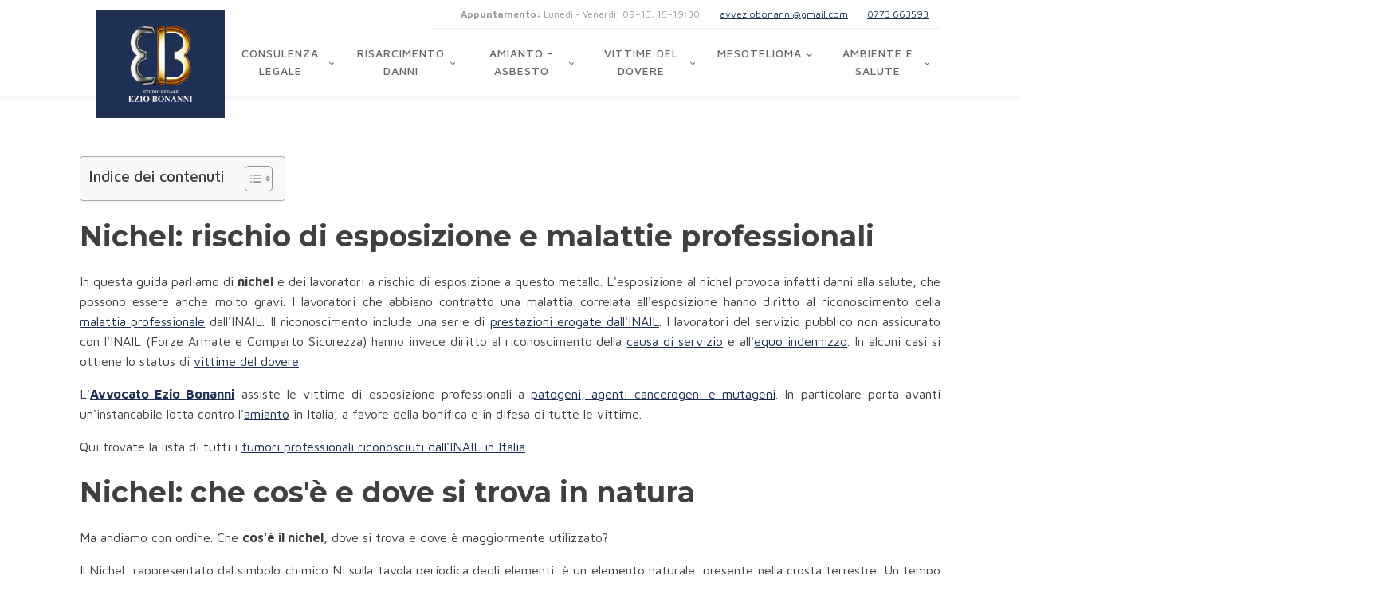

--- FILE ---
content_type: text/html; charset=UTF-8
request_url: https://www.avvocatoeziobonanni.it/nichel-esposizione/
body_size: 20377
content:
<!DOCTYPE html>
<html lang="it-IT" prefix="og: https://ogp.me/ns#" >
<head>
<meta charset="UTF-8">
<meta name="viewport" content="width=device-width">
<!-- WP_HEAD() START -->

<!-- Ottimizzazione per i motori di ricerca di Rank Math - https://s.rankmath.com/home -->
<title>Nichel: malattie, esposizione professionale e risarcimento</title>
<meta name="description" content="Nichel: cos&#039;è, danni alla salute, esposizione professionale e categorie a rischio. Risarcimento in caso di malattia professionale e assistenza legale."/>
<meta name="robots" content="index, follow, max-snippet:-1, max-video-preview:-1, max-image-preview:large"/>
<link rel="canonical" href="https://www.avvocatoeziobonanni.it/nichel-esposizione/" />
<meta property="og:locale" content="it_IT" />
<meta property="og:type" content="article" />
<meta property="og:title" content="Nichel: malattie, esposizione professionale e risarcimento" />
<meta property="og:description" content="Nichel: cos&#039;è, danni alla salute, esposizione professionale e categorie a rischio. Risarcimento in caso di malattia professionale e assistenza legale." />
<meta property="og:url" content="https://www.avvocatoeziobonanni.it/nichel-esposizione/" />
<meta property="og:site_name" content="avvocato ezio bonanni" />
<meta property="og:updated_time" content="2024-01-03T12:31:44+00:00" />
<meta property="og:image" content="https://www.avvocatoeziobonanni.it/wp-content/uploads/2022/01/numero-verde-ona.png" />
<meta property="og:image:secure_url" content="https://www.avvocatoeziobonanni.it/wp-content/uploads/2022/01/numero-verde-ona.png" />
<meta property="og:image:width" content="800" />
<meta property="og:image:height" content="228" />
<meta property="og:image:alt" content="numero-verde-ona" />
<meta property="og:image:type" content="image/png" />
<meta property="article:published_time" content="2024-01-03T12:31:42+00:00" />
<meta property="article:modified_time" content="2024-01-03T12:31:44+00:00" />
<meta name="twitter:card" content="summary_large_image" />
<meta name="twitter:title" content="Nichel: malattie, esposizione professionale e risarcimento" />
<meta name="twitter:description" content="Nichel: cos&#039;è, danni alla salute, esposizione professionale e categorie a rischio. Risarcimento in caso di malattia professionale e assistenza legale." />
<meta name="twitter:image" content="https://www.avvocatoeziobonanni.it/wp-content/uploads/2022/01/numero-verde-ona.png" />
<meta name="twitter:label1" content="Tempo di lettura" />
<meta name="twitter:data1" content="10 minuti" />
<script type="application/ld+json" class="rank-math-schema">{"@context":"https://schema.org","@graph":[{"@type":["Person","Organization"],"@id":"https://www.avvocatoeziobonanni.it/#person","name":"admin"},{"@type":"WebSite","@id":"https://www.avvocatoeziobonanni.it/#website","url":"https://www.avvocatoeziobonanni.it","name":"admin","publisher":{"@id":"https://www.avvocatoeziobonanni.it/#person"},"inLanguage":"it-IT"},{"@type":"ImageObject","@id":"https://www.avvocatoeziobonanni.it/wp-content/uploads/2022/01/numero-verde-ona-300x86.png","url":"https://www.avvocatoeziobonanni.it/wp-content/uploads/2022/01/numero-verde-ona-300x86.png","width":"200","height":"200","inLanguage":"it-IT"},{"@type":"WebPage","@id":"https://www.avvocatoeziobonanni.it/nichel-esposizione/#webpage","url":"https://www.avvocatoeziobonanni.it/nichel-esposizione/","name":"Nichel: malattie, esposizione professionale e risarcimento","datePublished":"2024-01-03T12:31:42+00:00","dateModified":"2024-01-03T12:31:44+00:00","isPartOf":{"@id":"https://www.avvocatoeziobonanni.it/#website"},"primaryImageOfPage":{"@id":"https://www.avvocatoeziobonanni.it/wp-content/uploads/2022/01/numero-verde-ona-300x86.png"},"inLanguage":"it-IT"},{"@type":"Person","@id":"https://www.avvocatoeziobonanni.it/author/sara/","name":"sara argentesi","url":"https://www.avvocatoeziobonanni.it/author/sara/","image":{"@type":"ImageObject","@id":"https://secure.gravatar.com/avatar/53235f9dbc2eb9ec0e3dd6589748c707?s=96&amp;d=mm&amp;r=g","url":"https://secure.gravatar.com/avatar/53235f9dbc2eb9ec0e3dd6589748c707?s=96&amp;d=mm&amp;r=g","caption":"sara argentesi","inLanguage":"it-IT"}},{"@type":"Article","headline":"Nichel: malattie, esposizione professionale e risarcimento","keywords":"nichel","datePublished":"2024-01-03T12:31:42+00:00","dateModified":"2024-01-03T12:31:44+00:00","author":{"@id":"https://www.avvocatoeziobonanni.it/author/sara/"},"publisher":{"@id":"https://www.avvocatoeziobonanni.it/#person"},"description":"Nichel: cos&#039;\u00e8, danni alla salute, esposizione professionale e categorie a rischio. Risarcimento in caso di malattia professionale e assistenza legale.","name":"Nichel: malattie, esposizione professionale e risarcimento","@id":"https://www.avvocatoeziobonanni.it/nichel-esposizione/#richSnippet","isPartOf":{"@id":"https://www.avvocatoeziobonanni.it/nichel-esposizione/#webpage"},"image":{"@id":"https://www.avvocatoeziobonanni.it/wp-content/uploads/2022/01/numero-verde-ona-300x86.png"},"inLanguage":"it-IT","mainEntityOfPage":{"@id":"https://www.avvocatoeziobonanni.it/nichel-esposizione/#webpage"}}]}</script>
<!-- /Rank Math WordPress SEO plugin -->

<link rel='dns-prefetch' href='//s.w.org' />
<link rel='stylesheet' id='wp-block-library-css'  href='https://www.avvocatoeziobonanni.it/wp-includes/css/dist/block-library/style.min.css?ver=5.9.12' type='text/css' media='all' />
<style id='global-styles-inline-css' type='text/css'>
body{--wp--preset--color--black: #000000;--wp--preset--color--cyan-bluish-gray: #abb8c3;--wp--preset--color--white: #ffffff;--wp--preset--color--pale-pink: #f78da7;--wp--preset--color--vivid-red: #cf2e2e;--wp--preset--color--luminous-vivid-orange: #ff6900;--wp--preset--color--luminous-vivid-amber: #fcb900;--wp--preset--color--light-green-cyan: #7bdcb5;--wp--preset--color--vivid-green-cyan: #00d084;--wp--preset--color--pale-cyan-blue: #8ed1fc;--wp--preset--color--vivid-cyan-blue: #0693e3;--wp--preset--color--vivid-purple: #9b51e0;--wp--preset--gradient--vivid-cyan-blue-to-vivid-purple: linear-gradient(135deg,rgba(6,147,227,1) 0%,rgb(155,81,224) 100%);--wp--preset--gradient--light-green-cyan-to-vivid-green-cyan: linear-gradient(135deg,rgb(122,220,180) 0%,rgb(0,208,130) 100%);--wp--preset--gradient--luminous-vivid-amber-to-luminous-vivid-orange: linear-gradient(135deg,rgba(252,185,0,1) 0%,rgba(255,105,0,1) 100%);--wp--preset--gradient--luminous-vivid-orange-to-vivid-red: linear-gradient(135deg,rgba(255,105,0,1) 0%,rgb(207,46,46) 100%);--wp--preset--gradient--very-light-gray-to-cyan-bluish-gray: linear-gradient(135deg,rgb(238,238,238) 0%,rgb(169,184,195) 100%);--wp--preset--gradient--cool-to-warm-spectrum: linear-gradient(135deg,rgb(74,234,220) 0%,rgb(151,120,209) 20%,rgb(207,42,186) 40%,rgb(238,44,130) 60%,rgb(251,105,98) 80%,rgb(254,248,76) 100%);--wp--preset--gradient--blush-light-purple: linear-gradient(135deg,rgb(255,206,236) 0%,rgb(152,150,240) 100%);--wp--preset--gradient--blush-bordeaux: linear-gradient(135deg,rgb(254,205,165) 0%,rgb(254,45,45) 50%,rgb(107,0,62) 100%);--wp--preset--gradient--luminous-dusk: linear-gradient(135deg,rgb(255,203,112) 0%,rgb(199,81,192) 50%,rgb(65,88,208) 100%);--wp--preset--gradient--pale-ocean: linear-gradient(135deg,rgb(255,245,203) 0%,rgb(182,227,212) 50%,rgb(51,167,181) 100%);--wp--preset--gradient--electric-grass: linear-gradient(135deg,rgb(202,248,128) 0%,rgb(113,206,126) 100%);--wp--preset--gradient--midnight: linear-gradient(135deg,rgb(2,3,129) 0%,rgb(40,116,252) 100%);--wp--preset--duotone--dark-grayscale: url('#wp-duotone-dark-grayscale');--wp--preset--duotone--grayscale: url('#wp-duotone-grayscale');--wp--preset--duotone--purple-yellow: url('#wp-duotone-purple-yellow');--wp--preset--duotone--blue-red: url('#wp-duotone-blue-red');--wp--preset--duotone--midnight: url('#wp-duotone-midnight');--wp--preset--duotone--magenta-yellow: url('#wp-duotone-magenta-yellow');--wp--preset--duotone--purple-green: url('#wp-duotone-purple-green');--wp--preset--duotone--blue-orange: url('#wp-duotone-blue-orange');--wp--preset--font-size--small: 13px;--wp--preset--font-size--medium: 20px;--wp--preset--font-size--large: 36px;--wp--preset--font-size--x-large: 42px;}.has-black-color{color: var(--wp--preset--color--black) !important;}.has-cyan-bluish-gray-color{color: var(--wp--preset--color--cyan-bluish-gray) !important;}.has-white-color{color: var(--wp--preset--color--white) !important;}.has-pale-pink-color{color: var(--wp--preset--color--pale-pink) !important;}.has-vivid-red-color{color: var(--wp--preset--color--vivid-red) !important;}.has-luminous-vivid-orange-color{color: var(--wp--preset--color--luminous-vivid-orange) !important;}.has-luminous-vivid-amber-color{color: var(--wp--preset--color--luminous-vivid-amber) !important;}.has-light-green-cyan-color{color: var(--wp--preset--color--light-green-cyan) !important;}.has-vivid-green-cyan-color{color: var(--wp--preset--color--vivid-green-cyan) !important;}.has-pale-cyan-blue-color{color: var(--wp--preset--color--pale-cyan-blue) !important;}.has-vivid-cyan-blue-color{color: var(--wp--preset--color--vivid-cyan-blue) !important;}.has-vivid-purple-color{color: var(--wp--preset--color--vivid-purple) !important;}.has-black-background-color{background-color: var(--wp--preset--color--black) !important;}.has-cyan-bluish-gray-background-color{background-color: var(--wp--preset--color--cyan-bluish-gray) !important;}.has-white-background-color{background-color: var(--wp--preset--color--white) !important;}.has-pale-pink-background-color{background-color: var(--wp--preset--color--pale-pink) !important;}.has-vivid-red-background-color{background-color: var(--wp--preset--color--vivid-red) !important;}.has-luminous-vivid-orange-background-color{background-color: var(--wp--preset--color--luminous-vivid-orange) !important;}.has-luminous-vivid-amber-background-color{background-color: var(--wp--preset--color--luminous-vivid-amber) !important;}.has-light-green-cyan-background-color{background-color: var(--wp--preset--color--light-green-cyan) !important;}.has-vivid-green-cyan-background-color{background-color: var(--wp--preset--color--vivid-green-cyan) !important;}.has-pale-cyan-blue-background-color{background-color: var(--wp--preset--color--pale-cyan-blue) !important;}.has-vivid-cyan-blue-background-color{background-color: var(--wp--preset--color--vivid-cyan-blue) !important;}.has-vivid-purple-background-color{background-color: var(--wp--preset--color--vivid-purple) !important;}.has-black-border-color{border-color: var(--wp--preset--color--black) !important;}.has-cyan-bluish-gray-border-color{border-color: var(--wp--preset--color--cyan-bluish-gray) !important;}.has-white-border-color{border-color: var(--wp--preset--color--white) !important;}.has-pale-pink-border-color{border-color: var(--wp--preset--color--pale-pink) !important;}.has-vivid-red-border-color{border-color: var(--wp--preset--color--vivid-red) !important;}.has-luminous-vivid-orange-border-color{border-color: var(--wp--preset--color--luminous-vivid-orange) !important;}.has-luminous-vivid-amber-border-color{border-color: var(--wp--preset--color--luminous-vivid-amber) !important;}.has-light-green-cyan-border-color{border-color: var(--wp--preset--color--light-green-cyan) !important;}.has-vivid-green-cyan-border-color{border-color: var(--wp--preset--color--vivid-green-cyan) !important;}.has-pale-cyan-blue-border-color{border-color: var(--wp--preset--color--pale-cyan-blue) !important;}.has-vivid-cyan-blue-border-color{border-color: var(--wp--preset--color--vivid-cyan-blue) !important;}.has-vivid-purple-border-color{border-color: var(--wp--preset--color--vivid-purple) !important;}.has-vivid-cyan-blue-to-vivid-purple-gradient-background{background: var(--wp--preset--gradient--vivid-cyan-blue-to-vivid-purple) !important;}.has-light-green-cyan-to-vivid-green-cyan-gradient-background{background: var(--wp--preset--gradient--light-green-cyan-to-vivid-green-cyan) !important;}.has-luminous-vivid-amber-to-luminous-vivid-orange-gradient-background{background: var(--wp--preset--gradient--luminous-vivid-amber-to-luminous-vivid-orange) !important;}.has-luminous-vivid-orange-to-vivid-red-gradient-background{background: var(--wp--preset--gradient--luminous-vivid-orange-to-vivid-red) !important;}.has-very-light-gray-to-cyan-bluish-gray-gradient-background{background: var(--wp--preset--gradient--very-light-gray-to-cyan-bluish-gray) !important;}.has-cool-to-warm-spectrum-gradient-background{background: var(--wp--preset--gradient--cool-to-warm-spectrum) !important;}.has-blush-light-purple-gradient-background{background: var(--wp--preset--gradient--blush-light-purple) !important;}.has-blush-bordeaux-gradient-background{background: var(--wp--preset--gradient--blush-bordeaux) !important;}.has-luminous-dusk-gradient-background{background: var(--wp--preset--gradient--luminous-dusk) !important;}.has-pale-ocean-gradient-background{background: var(--wp--preset--gradient--pale-ocean) !important;}.has-electric-grass-gradient-background{background: var(--wp--preset--gradient--electric-grass) !important;}.has-midnight-gradient-background{background: var(--wp--preset--gradient--midnight) !important;}.has-small-font-size{font-size: var(--wp--preset--font-size--small) !important;}.has-medium-font-size{font-size: var(--wp--preset--font-size--medium) !important;}.has-large-font-size{font-size: var(--wp--preset--font-size--large) !important;}.has-x-large-font-size{font-size: var(--wp--preset--font-size--x-large) !important;}
</style>
<link rel='stylesheet' id='oxygen-css'  href='https://www.avvocatoeziobonanni.it/wp-content/plugins/oxygen/component-framework/oxygen.css?ver=3.2' type='text/css' media='all' />
<link rel='stylesheet' id='ez-toc-css'  href='https://www.avvocatoeziobonanni.it/wp-content/plugins/easy-table-of-contents/assets/css/screen.min.css?ver=2.0.40' type='text/css' media='all' />
<style id='ez-toc-inline-css' type='text/css'>
div#ez-toc-container p.ez-toc-title {font-size: 120%;}div#ez-toc-container p.ez-toc-title {font-weight: 500;}div#ez-toc-container ul li {font-size: 95%;}div#ez-toc-container nav ul ul li ul li {font-size: %!important;}
html, body{ scroll-behavior: smooth; } span.ez-toc-section{ scroll-margin-top: 30px;}
.ez-toc-container-direction {direction: ltr;}.ez-toc-counter ul{counter-reset: item;}.ez-toc-counter nav ul li a::before {content: counters(item, ".", decimal) ". ";display: inline-block;counter-increment: item;flex-grow: 0;flex-shrink: 0;margin-right: .2em; float: left;}.ez-toc-widget-direction {direction: ltr;}.ez-toc-widget-container ul{counter-reset: item;}.ez-toc-widget-container nav ul li a::before {content: counters(item, ".", decimal) ". ";display: inline-block;counter-increment: item;flex-grow: 0;flex-shrink: 0;margin-right: .2em; float: left;}
</style>
<link rel='stylesheet' id='wpforms-full-css'  href='https://www.avvocatoeziobonanni.it/wp-content/plugins/wpforms-lite/assets/css/wpforms-full.min.css?ver=1.7.2' type='text/css' media='all' />
<link rel='stylesheet' id='sib-front-css-css'  href='https://www.avvocatoeziobonanni.it/wp-content/plugins/mailin/css/mailin-front.css?ver=5.9.12' type='text/css' media='all' />
<script type='text/javascript' src='https://www.avvocatoeziobonanni.it/wp-includes/js/jquery/jquery.min.js?ver=3.6.0' id='jquery-core-js'></script>
<script type='text/javascript' id='sib-front-js-js-extra'>
/* <![CDATA[ */
var sibErrMsg = {"invalidMail":"Please fill out valid email address","requiredField":"Please fill out required fields","invalidDateFormat":"Please fill out valid date format","invalidSMSFormat":"Please fill out valid phone number"};
var ajax_sib_front_object = {"ajax_url":"https:\/\/www.avvocatoeziobonanni.it\/wp-admin\/admin-ajax.php","ajax_nonce":"7ddcb060f9","flag_url":"https:\/\/www.avvocatoeziobonanni.it\/wp-content\/plugins\/mailin\/img\/flags\/"};
/* ]]> */
</script>
<script type='text/javascript' src='https://www.avvocatoeziobonanni.it/wp-content/plugins/mailin/js/mailin-front.js?ver=1758471227' id='sib-front-js-js'></script>
<link rel="https://api.w.org/" href="https://www.avvocatoeziobonanni.it/wp-json/" /><link rel="alternate" type="application/json" href="https://www.avvocatoeziobonanni.it/wp-json/wp/v2/pages/5749" /><link rel="EditURI" type="application/rsd+xml" title="RSD" href="https://www.avvocatoeziobonanni.it/xmlrpc.php?rsd" />
<link rel="wlwmanifest" type="application/wlwmanifest+xml" href="https://www.avvocatoeziobonanni.it/wp-includes/wlwmanifest.xml" /> 
<meta name="generator" content="WordPress 5.9.12" />
<link rel='shortlink' href='https://www.avvocatoeziobonanni.it/?p=5749' />
<link rel="alternate" type="application/json+oembed" href="https://www.avvocatoeziobonanni.it/wp-json/oembed/1.0/embed?url=https%3A%2F%2Fwww.avvocatoeziobonanni.it%2Fnichel-esposizione%2F" />
<link rel="alternate" type="text/xml+oembed" href="https://www.avvocatoeziobonanni.it/wp-json/oembed/1.0/embed?url=https%3A%2F%2Fwww.avvocatoeziobonanni.it%2Fnichel-esposizione%2F&#038;format=xml" />

		<!-- GA Google Analytics @ https://m0n.co/ga -->
		<script>
			(function(i,s,o,g,r,a,m){i['GoogleAnalyticsObject']=r;i[r]=i[r]||function(){
			(i[r].q=i[r].q||[]).push(arguments)},i[r].l=1*new Date();a=s.createElement(o),
			m=s.getElementsByTagName(o)[0];a.async=1;a.src=g;m.parentNode.insertBefore(a,m)
			})(window,document,'script','https://www.google-analytics.com/analytics.js','ga');
			ga('create', 'UA-109176165-2', 'auto');
			ga('send', 'pageview');
		</script>

	<link rel="icon" type="image/png" href="/wp-content/uploads/fbrfg/favicon-96x96.png" sizes="96x96" />
<link rel="icon" type="image/svg+xml" href="/wp-content/uploads/fbrfg/favicon.svg" />
<link rel="shortcut icon" href="/wp-content/uploads/fbrfg/favicon.ico" />
<link rel="apple-touch-icon" sizes="180x180" href="/wp-content/uploads/fbrfg/apple-touch-icon.png" />
<link rel="manifest" href="/wp-content/uploads/fbrfg/site.webmanifest" />		<style type="text/css" id="wp-custom-css">
			.modal-menu a{
    color: #bd081c;
}
.powered-by-wordpress a {
display:none;}

p {
    text-align: justify !important;
}
html, body {
  overflow-x: hidden;
}		</style>
		<link href="https://fonts.googleapis.com/css?family=Maven+Pro:100,200,300,400,500,600,700,800,900|Montserrat:100,200,300,400,500,600,700,800,900|Maven+Pro:100,200,300,400,500,600,700,800,900" rel="stylesheet"><link rel='stylesheet' id='oxygen-cache-154-css'  href='//www.avvocatoeziobonanni.it/wp-content/uploads/oxygen/css/main-2-154.css?cache=1755686489&#038;ver=5.9.12' type='text/css' media='all' />
<link rel='stylesheet' id='oxygen-cache-152-css'  href='//www.avvocatoeziobonanni.it/wp-content/uploads/oxygen/css/default-page-152.css?cache=1755686487&#038;ver=5.9.12' type='text/css' media='all' />
<link rel='stylesheet' id='oxygen-universal-styles-css'  href='//www.avvocatoeziobonanni.it/wp-content/uploads/oxygen/css/universal.css?cache=1755686484&#038;ver=5.9.12' type='text/css' media='all' />
<!-- END OF WP_HEAD() -->
</head>
<body data-rsssl=1 class="page-template-default page page-id-5749 wp-custom-logo  wp-embed-responsive oxygen-body" >



						<header id="_header-3-4" class="oxy-header-wrapper oxy-overlay-header oxy-header" ><div id="_header_row-4-4" class="oxy-header-row" ><div class="oxy-header-container"><div id="_header_left-5-4" class="oxy-header-left" ><a id="link-8-4" class="ct-link dentist-header-logo" href="/" target="_self" ><img id="image-9-4" alt="" src="https://www.avvocatoeziobonanni.it/wp-content/uploads/2020/07/Logo-Ezio-Bonanni-29-dicembre-2017-Bis-2.png" class="ct-image"/></a></div><div id="_header_center-6-4" class="oxy-header-center" ></div><div id="_header_right-7-4" class="oxy-header-right" ><div id="div_block-60-4" class="ct-div-block" ><div id="div_block-10-4" class="ct-div-block" ><div id="div_block-96-4" class="ct-div-block" ><img id="image-61-4" alt="" src="https://dentist.oxy.host/wp-content/uploads/sites/30/2018/01/icons8-clock-100-2@2x.png" class="ct-image"/><div id="text_block-46-4" class="ct-text-block " ><b>Appuntamento:</b> Lunedi - Venerdi: 09–13, 15–19:30</div></div><a id="link_text-109-4" class="ct-link-text dentist-header-link" href="mailto:avveziobonanni@gmail.com" target="_self" >avveziobonanni@gmail.com</a><a id="link_text-110-4" class="ct-link-text dentist-header-link" href="tel:+390773663593" target="_self" >0773 663593</a></div><nav id="_nav_menu-57-4" class="oxy-nav-menu  oxy-nav-menu-dropdowns oxy-nav-menu-dropdown-arrow" ><div class='oxy-menu-toggle'><div class='oxy-nav-menu-hamburger-wrap'><div class='oxy-nav-menu-hamburger'><div class='oxy-nav-menu-hamburger-line'></div><div class='oxy-nav-menu-hamburger-line'></div><div class='oxy-nav-menu-hamburger-line'></div></div></div></div><div class="menu-vittime-del-dovere-alto-container"><ul id="menu-vittime-del-dovere-alto" class="oxy-nav-menu-list"><li id="menu-item-3623" class="menu-item menu-item-type-post_type menu-item-object-page menu-item-has-children menu-item-3623"><a href="https://www.avvocatoeziobonanni.it/consulenza-legale-tutela-dei-diritti/">Consulenza legale</a>
<ul class="sub-menu">
	<li id="menu-item-2169" class="menu-item menu-item-type-post_type menu-item-object-page menu-item-2169"><a href="https://www.avvocatoeziobonanni.it/osservatorio-nazionale-amianto-adesione/">Osservatorio Nazionale Amianto: aderisci!</a></li>
	<li id="menu-item-2498" class="menu-item menu-item-type-post_type menu-item-object-page menu-item-has-children menu-item-2498"><a href="https://www.avvocatoeziobonanni.it/sicurezza-sul-lavoro-garanzia-tutela/">Sicurezza sul lavoro</a>
	<ul class="sub-menu">
		<li id="menu-item-6703" class="menu-item menu-item-type-post_type menu-item-object-page menu-item-6703"><a href="https://www.avvocatoeziobonanni.it/smart-working-e-sicurezza-sul-lavoro/">Smart working e sicurezza: obblighi e responsabilità</a></li>
		<li id="menu-item-6704" class="menu-item menu-item-type-post_type menu-item-object-page menu-item-6704"><a href="https://www.avvocatoeziobonanni.it/contratti-dappalto-sicurezza/">Appalti e subappalti: chi risponde</a></li>
	</ul>
</li>
	<li id="menu-item-3956" class="menu-item menu-item-type-post_type menu-item-object-page menu-item-3956"><a href="https://www.avvocatoeziobonanni.it/prestazioni-inail-rendita/">Prestazioni INAIL</a></li>
	<li id="menu-item-3336" class="menu-item menu-item-type-post_type menu-item-object-page menu-item-has-children menu-item-3336"><a href="https://www.avvocatoeziobonanni.it/assistenza-invalidi-civili/">Assistenza invalidi civili</a>
	<ul class="sub-menu">
		<li id="menu-item-3836" class="menu-item menu-item-type-post_type menu-item-object-page menu-item-3836"><a href="https://www.avvocatoeziobonanni.it/indennita-accompagnamento-domanda/">Indennità di accompagnamento</a></li>
		<li id="menu-item-3844" class="menu-item menu-item-type-post_type menu-item-object-page menu-item-3844"><a href="https://www.avvocatoeziobonanni.it/indennita-mensile-di-frequenza/">Indennità mensile di frequenza</a></li>
		<li id="menu-item-5781" class="menu-item menu-item-type-post_type menu-item-object-page menu-item-5781"><a href="https://www.avvocatoeziobonanni.it/indennita-da-comunicazione-sordi/">Indennità da comunicazione per non udenti</a></li>
		<li id="menu-item-3856" class="menu-item menu-item-type-post_type menu-item-object-page menu-item-3856"><a href="https://www.avvocatoeziobonanni.it/pensione-per-sordomuti/">Pensione per sordomuti</a></li>
	</ul>
</li>
	<li id="menu-item-3247" class="menu-item menu-item-type-post_type menu-item-object-page menu-item-has-children menu-item-3247"><a href="https://www.avvocatoeziobonanni.it/legge-104-92/">Legge 104/92</a>
	<ul class="sub-menu">
		<li id="menu-item-3338" class="menu-item menu-item-type-post_type menu-item-object-page menu-item-3338"><a href="https://www.avvocatoeziobonanni.it/permessi-lavorativi-104/">Permessi lavorativi 104</a></li>
		<li id="menu-item-3337" class="menu-item menu-item-type-post_type menu-item-object-page menu-item-3337"><a href="https://www.avvocatoeziobonanni.it/agevolazioni-fiscali-104/">Agevolazioni fiscali 104/92</a></li>
	</ul>
</li>
	<li id="menu-item-2893" class="menu-item menu-item-type-post_type menu-item-object-page menu-item-has-children menu-item-2893"><a href="https://www.avvocatoeziobonanni.it/omicidio-colposo/">Omicidio colposo</a>
	<ul class="sub-menu">
		<li id="menu-item-2968" class="menu-item menu-item-type-post_type menu-item-object-page menu-item-2968"><a href="https://www.avvocatoeziobonanni.it/mesotelioma-omicidio-colposo/">Mesotelioma: omicidio colposo</a></li>
		<li id="menu-item-2859" class="menu-item menu-item-type-post_type menu-item-object-page menu-item-2859"><a href="https://www.avvocatoeziobonanni.it/prescrizione-penale/">Prescrizione nell'ordinamento penale</a></li>
	</ul>
</li>
	<li id="menu-item-2851" class="menu-item menu-item-type-post_type menu-item-object-page menu-item-2851"><a href="https://www.avvocatoeziobonanni.it/mobbing/">Mobbing e straining</a></li>
	<li id="menu-item-5193" class="menu-item menu-item-type-post_type menu-item-object-page menu-item-5193"><a href="https://www.avvocatoeziobonanni.it/violenza-di-genere-assistenza/">Violenza di genere</a></li>
	<li id="menu-item-5818" class="menu-item menu-item-type-post_type menu-item-object-page menu-item-5818"><a href="https://www.avvocatoeziobonanni.it/successione-ereditaria-consulenza/">Successioni ereditarie</a></li>
	<li id="menu-item-588" class="menu-item menu-item-type-post_type menu-item-object-page menu-item-has-children menu-item-588"><a href="https://www.avvocatoeziobonanni.it/coronavirus-e-amianto-pazienti-a-rischio/">Coronavirus e amianto</a>
	<ul class="sub-menu">
		<li id="menu-item-2691" class="menu-item menu-item-type-post_type menu-item-object-page menu-item-2691"><a href="https://www.avvocatoeziobonanni.it/coronavirus-e-amianto-pazienti-a-rischio/obbligo-vaccinale-omicron/">Coronavirus: obbligo vaccinale</a></li>
		<li id="menu-item-2748" class="menu-item menu-item-type-post_type menu-item-object-page menu-item-2748"><a href="https://www.avvocatoeziobonanni.it/danni-da-vaccino-quali-sono/">Danni da vaccino Covid19</a></li>
		<li id="menu-item-2640" class="menu-item menu-item-type-post_type menu-item-object-page menu-item-2640"><a href="https://www.avvocatoeziobonanni.it/vaccino-covid-indennizzo-danni/">Vaccino Covid indennizzo danni</a></li>
		<li id="menu-item-2672" class="menu-item menu-item-type-post_type menu-item-object-page menu-item-2672"><a href="https://www.avvocatoeziobonanni.it/vaccini-covid-stipendi/">Vaccini Covid: stipendi a rischio</a></li>
	</ul>
</li>
</ul>
</li>
<li id="menu-item-6503" class="menu-item menu-item-type-custom menu-item-object-custom menu-item-has-children menu-item-6503"><a href="#">RISARCIMENTO DANNI</a>
<ul class="sub-menu">
	<li id="menu-item-6495" class="menu-item menu-item-type-custom menu-item-object-custom menu-item-has-children menu-item-6495"><a href="https://www.avvocatoeziobonanni.it/risarcimento-danno-non-patrimoniale/">Risarcimento danni non patrimoniali</a>
	<ul class="sub-menu">
		<li id="menu-item-6497" class="menu-item menu-item-type-custom menu-item-object-custom menu-item-6497"><a href="https://www.avvocatoeziobonanni.it/risarcimento-danno-biologico/">Danno biologico</a></li>
		<li id="menu-item-6498" class="menu-item menu-item-type-custom menu-item-object-custom menu-item-6498"><a href="https://www.avvocatoeziobonanni.it/risarcimento-danno-morale/">Danno morale</a></li>
		<li id="menu-item-6499" class="menu-item menu-item-type-custom menu-item-object-custom menu-item-6499"><a href="https://www.avvocatoeziobonanni.it/risarcimento-danno-esistenziale/">Danno esistenziale</a></li>
		<li id="menu-item-6500" class="menu-item menu-item-type-custom menu-item-object-custom menu-item-6500"><a href="https://www.avvocatoeziobonanni.it/risarcimento-danno-tanatologico/">Danno tanatologico</a></li>
		<li id="menu-item-6501" class="menu-item menu-item-type-custom menu-item-object-custom menu-item-6501"><a href="https://www.avvocatoeziobonanni.it/risarcimento-danno-catastrofale/">Danno catastrofale</a></li>
		<li id="menu-item-6502" class="menu-item menu-item-type-custom menu-item-object-custom menu-item-6502"><a href="https://www.avvocatoeziobonanni.it/danno-parentale-calcolo-requisiti/">Danno da perdita parentale</a></li>
	</ul>
</li>
	<li id="menu-item-6496" class="menu-item menu-item-type-custom menu-item-object-custom menu-item-6496"><a href="https://www.avvocatoeziobonanni.it/risarcimento-danno-patrimoniale/">Risarcimento danni patrimoniali</a></li>
	<li id="menu-item-5268" class="menu-item menu-item-type-post_type menu-item-object-page menu-item-5268"><a href="https://www.avvocatoeziobonanni.it/risarcimento-penale/">Risarcimento nel penale</a></li>
	<li id="menu-item-2887" class="menu-item menu-item-type-post_type menu-item-object-page menu-item-2887"><a href="https://www.avvocatoeziobonanni.it/prova-onere-risarcimento/">Prova, onere della prova e risarcimento</a></li>
	<li id="menu-item-5540" class="menu-item menu-item-type-post_type menu-item-object-page menu-item-has-children menu-item-5540"><a href="https://www.avvocatoeziobonanni.it/responsabilita-civile-risarcimento/">Responsabilità civile</a>
	<ul class="sub-menu">
		<li id="menu-item-5271" class="menu-item menu-item-type-post_type menu-item-object-page menu-item-5271"><a href="https://www.avvocatoeziobonanni.it/responsabilita-contrattuale-assistenza/">Responsabilità contrattuale</a></li>
		<li id="menu-item-5270" class="menu-item menu-item-type-post_type menu-item-object-page menu-item-5270"><a href="https://www.avvocatoeziobonanni.it/responsabilita-extracontrattuale/">Responsabilità extracontrattuale</a></li>
		<li id="menu-item-5269" class="menu-item menu-item-type-post_type menu-item-object-page menu-item-5269"><a href="https://www.avvocatoeziobonanni.it/responsabilita-precontrattuale/">Responsabilità precontrattuale</a></li>
	</ul>
</li>
	<li id="menu-item-585" class="menu-item menu-item-type-post_type menu-item-object-page menu-item-has-children menu-item-585"><a href="https://www.avvocatoeziobonanni.it/risarcimento-errore-medico-assistenza-legale/">Risarcimento danni malasanità</a>
	<ul class="sub-menu">
		<li id="menu-item-586" class="menu-item menu-item-type-post_type menu-item-object-page menu-item-586"><a href="https://www.avvocatoeziobonanni.it/legge-gelli-in-materia-di-errore-medico/">Legge Gelli</a></li>
		<li id="menu-item-2681" class="menu-item menu-item-type-post_type menu-item-object-page menu-item-2681"><a href="https://www.avvocatoeziobonanni.it/polizze-assicurative-obbligatorie/">Polizze assicurative obbligatorie</a></li>
		<li id="menu-item-587" class="menu-item menu-item-type-post_type menu-item-object-page menu-item-587"><a href="https://www.avvocatoeziobonanni.it/certificato-medico-falso-atto-pubblico/">Certificato medico falso</a></li>
		<li id="menu-item-584" class="menu-item menu-item-type-post_type menu-item-object-page menu-item-584"><a href="https://www.avvocatoeziobonanni.it/osservatorio-colpa-medica/">Osservatorio colpa medica</a></li>
	</ul>
</li>
	<li id="menu-item-2874" class="menu-item menu-item-type-post_type menu-item-object-page menu-item-2874"><a href="https://www.avvocatoeziobonanni.it/prescrizione-civile-assistenza-legale/">Prescrizione nell'ordinamento civile</a></li>
</ul>
</li>
<li id="menu-item-493" class="menu-item menu-item-type-post_type menu-item-object-page menu-item-has-children menu-item-493"><a href="https://www.avvocatoeziobonanni.it/amianto-asbesto/">Amianto - asbesto</a>
<ul class="sub-menu">
	<li id="menu-item-6492" class="menu-item menu-item-type-taxonomy menu-item-object-category menu-item-6492"><a href="https://www.avvocatoeziobonanni.it/category/blog/">News amianto</a></li>
	<li id="menu-item-535" class="menu-item menu-item-type-post_type menu-item-object-page menu-item-535"><a href="https://www.avvocatoeziobonanni.it/amianto-asbesto/la-storia-dellamianto-nel-mondo-del-lavoro/">La storia</a></li>
	<li id="menu-item-4642" class="menu-item menu-item-type-post_type menu-item-object-page menu-item-has-children menu-item-4642"><a href="https://www.avvocatoeziobonanni.it/minerali-di-amianto/">Minerali di amianto</a>
	<ul class="sub-menu">
		<li id="menu-item-4628" class="menu-item menu-item-type-post_type menu-item-object-page menu-item-4628"><a href="https://www.avvocatoeziobonanni.it/antofillite-amianto/">Antofillite</a></li>
		<li id="menu-item-4627" class="menu-item menu-item-type-post_type menu-item-object-page menu-item-4627"><a href="https://www.avvocatoeziobonanni.it/crocidolite-amianto/">Crocidolite</a></li>
		<li id="menu-item-4629" class="menu-item menu-item-type-post_type menu-item-object-page menu-item-4629"><a href="https://www.avvocatoeziobonanni.it/grunerite-amianto/">Grunerite</a></li>
		<li id="menu-item-4630" class="menu-item menu-item-type-post_type menu-item-object-page menu-item-4630"><a href="https://www.avvocatoeziobonanni.it/actinolite/">Actinolite</a></li>
		<li id="menu-item-4637" class="menu-item menu-item-type-post_type menu-item-object-post menu-item-4637"><a href="https://www.avvocatoeziobonanni.it/crisotilo-domande-minerale-amianto/">Crisotilo</a></li>
		<li id="menu-item-4626" class="menu-item menu-item-type-post_type menu-item-object-page menu-item-4626"><a href="https://www.avvocatoeziobonanni.it/tremolite-amianto/">Tremolite</a></li>
		<li id="menu-item-4811" class="menu-item menu-item-type-post_type menu-item-object-page menu-item-4811"><a href="https://www.avvocatoeziobonanni.it/biancavilla-fluoro-edenite/">Caso Biancavilla e fluoro-edenite</a></li>
	</ul>
</li>
	<li id="menu-item-5133" class="menu-item menu-item-type-post_type menu-item-object-page menu-item-5133"><a href="https://www.avvocatoeziobonanni.it/amianto-pericoloso-salute/">Perché l'amianto è pericoloso?</a></li>
	<li id="menu-item-534" class="menu-item menu-item-type-post_type menu-item-object-page menu-item-has-children menu-item-534"><a href="https://www.avvocatoeziobonanni.it/amianto-asbesto/legislazione-e-giurisprudenza-asbesto/">Legislazione e giurisprudenza</a>
	<ul class="sub-menu">
		<li id="menu-item-3888" class="menu-item menu-item-type-post_type menu-item-object-page menu-item-3888"><a href="https://www.avvocatoeziobonanni.it/normativa-amianto/">Normativa Amianto</a></li>
		<li id="menu-item-5573" class="menu-item menu-item-type-post_type menu-item-object-page menu-item-5573"><a href="https://www.avvocatoeziobonanni.it/ilva-amianto-danni-salute/">Processo ILVA di Taranto</a></li>
	</ul>
</li>
	<li id="menu-item-492" class="menu-item menu-item-type-post_type menu-item-object-page menu-item-492"><a href="https://www.avvocatoeziobonanni.it/consulenze-legali-vittime-amianto/">Consulenze legali amianto</a></li>
	<li id="menu-item-590" class="menu-item menu-item-type-post_type menu-item-object-page menu-item-has-children menu-item-590"><a href="https://www.avvocatoeziobonanni.it/amianto-asbesto/eternit-il-fibrocemento-amianto-killer/">Eternit</a>
	<ul class="sub-menu">
		<li id="menu-item-592" class="menu-item menu-item-type-post_type menu-item-object-page menu-item-592"><a href="https://www.avvocatoeziobonanni.it/amianto-asbesto/eternit-il-fibrocemento-amianto-killer/processo-eternit/">Processo Eternit</a></li>
	</ul>
</li>
	<li id="menu-item-531" class="menu-item menu-item-type-post_type menu-item-object-page menu-item-has-children menu-item-531"><a href="https://www.avvocatoeziobonanni.it/amianto-asbesto/bonifica-amianto/">Bonifica</a>
	<ul class="sub-menu">
		<li id="menu-item-533" class="menu-item menu-item-type-post_type menu-item-object-page menu-item-533"><a href="https://www.avvocatoeziobonanni.it/legge-bonifica-amianto/">Legislazione</a></li>
		<li id="menu-item-532" class="menu-item menu-item-type-post_type menu-item-object-page menu-item-532"><a href="https://www.avvocatoeziobonanni.it/amianto-asbesto/bonifica-amianto/amianto-bruciato/">Il caso Eco X</a></li>
	</ul>
</li>
	<li id="menu-item-572" class="menu-item menu-item-type-post_type menu-item-object-page menu-item-has-children menu-item-572"><a href="https://www.avvocatoeziobonanni.it/amianto-risarcimenti-rendite-pensioni-e-benefici-contributivi/">Tutela legale amianto</a>
	<ul class="sub-menu">
		<li id="menu-item-3339" class="menu-item menu-item-type-post_type menu-item-object-page menu-item-3339"><a href="https://www.avvocatoeziobonanni.it/malattia-professionale/">Malattia professionale</a></li>
		<li id="menu-item-583" class="menu-item menu-item-type-post_type menu-item-object-page menu-item-583"><a href="https://www.avvocatoeziobonanni.it/consulenze-legali-vittime-amianto/risarcimento-danni-amianto/">Risarcimento danni amianto</a></li>
		<li id="menu-item-573" class="menu-item menu-item-type-post_type menu-item-object-page menu-item-573"><a href="https://www.avvocatoeziobonanni.it/consulenze-legali-vittime-amianto/benefici-contributivi-amianto/">Benefici contributivi amianto</a></li>
		<li id="menu-item-575" class="menu-item menu-item-type-post_type menu-item-object-page menu-item-575"><a href="https://www.avvocatoeziobonanni.it/prepensionamento-pensione-inabilita-amianto/">Prepensionamento</a></li>
		<li id="menu-item-578" class="menu-item menu-item-type-post_type menu-item-object-page menu-item-578"><a href="https://www.avvocatoeziobonanni.it/consulenze-legali-vittime-amianto/indennizzo-inail/">Indennizzo e rendita INAIL</a></li>
		<li id="menu-item-580" class="menu-item menu-item-type-post_type menu-item-object-page menu-item-580"><a href="https://www.avvocatoeziobonanni.it/consulenze-legali-vittime-amianto/fondo-vittime-amianto/">Fondo Vittime Amianto</a></li>
		<li id="menu-item-2883" class="menu-item menu-item-type-post_type menu-item-object-page menu-item-2883"><a href="https://www.avvocatoeziobonanni.it/pensione-reversibilita/">Pensione di reversibilità</a></li>
	</ul>
</li>
	<li id="menu-item-2837" class="menu-item menu-item-type-post_type menu-item-object-page menu-item-has-children menu-item-2837"><a href="https://www.avvocatoeziobonanni.it/prevenzione-primaria-secondaria-terziaria/">Prevenzione primaria secondaria e terziaria</a>
	<ul class="sub-menu">
		<li id="menu-item-3055" class="menu-item menu-item-type-post_type menu-item-object-page menu-item-3055"><a href="https://www.avvocatoeziobonanni.it/prevenzione-primaria/">Prevenzione primaria</a></li>
		<li id="menu-item-3054" class="menu-item menu-item-type-post_type menu-item-object-page menu-item-3054"><a href="https://www.avvocatoeziobonanni.it/prevenzione-secondaria/">Prevenzione secondaria</a></li>
		<li id="menu-item-3053" class="menu-item menu-item-type-post_type menu-item-object-page menu-item-3053"><a href="https://www.avvocatoeziobonanni.it/prevenzione-terziaria/">Prevenzione terziaria</a></li>
		<li id="menu-item-4812" class="menu-item menu-item-type-post_type menu-item-object-page menu-item-4812"><a href="https://www.avvocatoeziobonanni.it/come-smettere-di-fumare/">Smettere di fumare</a></li>
	</ul>
</li>
	<li id="menu-item-538" class="menu-item menu-item-type-post_type menu-item-object-page menu-item-has-children menu-item-538"><a href="https://www.avvocatoeziobonanni.it/amianto-asbesto/malattie-cura-e-difesa/">Malattie, cura e difesa</a>
	<ul class="sub-menu">
		<li id="menu-item-5606" class="menu-item menu-item-type-post_type menu-item-object-page menu-item-5606"><a href="https://www.avvocatoeziobonanni.it/tumori-professionali-assistenza-legale/">Tumori professionali</a></li>
		<li id="menu-item-2866" class="menu-item menu-item-type-post_type menu-item-object-page menu-item-2866"><a href="https://www.avvocatoeziobonanni.it/malattie-amianto-correlate/">Malattie amianto correlate: assistenza alle vittime</a></li>
		<li id="menu-item-2132" class="menu-item menu-item-type-post_type menu-item-object-page menu-item-2132"><a href="https://www.avvocatoeziobonanni.it/versamento-pleurico/">Versamento Pleurico</a></li>
		<li id="menu-item-2780" class="menu-item menu-item-type-post_type menu-item-object-page menu-item-2780"><a href="https://www.avvocatoeziobonanni.it/pleurite-infiammazione-pleura/">Pleurite</a></li>
		<li id="menu-item-539" class="menu-item menu-item-type-post_type menu-item-object-page menu-item-539"><a href="https://www.avvocatoeziobonanni.it/amianto-asbesto/malattie-cura-e-difesa/ispessimento-pleurico/">Ispessimento pleurico</a></li>
		<li id="menu-item-540" class="menu-item menu-item-type-post_type menu-item-object-page menu-item-540"><a href="https://www.avvocatoeziobonanni.it/placche-pleuriche-da-asbesto-cause-e-tutela/">Placche pleuriche</a></li>
		<li id="menu-item-541" class="menu-item menu-item-type-post_type menu-item-object-page menu-item-541"><a href="https://www.avvocatoeziobonanni.it/amianto-asbesto/malattie-cura-e-difesa/asbestosi-fibrosi-polmonare-per-amianto/">Asbestosi</a></li>
		<li id="menu-item-542" class="menu-item menu-item-type-post_type menu-item-object-page menu-item-has-children menu-item-542"><a href="https://www.avvocatoeziobonanni.it/amianto-asbesto/malattie-cura-e-difesa/tumore-ai-polmoni/">Tumore ai polmoni</a>
		<ul class="sub-menu">
			<li id="menu-item-2765" class="menu-item menu-item-type-post_type menu-item-object-page menu-item-2765"><a href="https://www.avvocatoeziobonanni.it/microcitoma-polmonare/">Microcitoma polmonare</a></li>
			<li id="menu-item-2781" class="menu-item menu-item-type-post_type menu-item-object-page menu-item-2781"><a href="https://www.avvocatoeziobonanni.it/adenocarcinoma-polmonare-tutela-legale/">Adenocarcinoma polmonare</a></li>
		</ul>
</li>
		<li id="menu-item-547" class="menu-item menu-item-type-post_type menu-item-object-page menu-item-547"><a href="https://www.avvocatoeziobonanni.it/amianto-asbesto/malattie-cura-e-difesa/tumore-delle-ovaie/">Tumore delle ovaie</a></li>
		<li id="menu-item-550" class="menu-item menu-item-type-post_type menu-item-object-page menu-item-550"><a href="https://www.avvocatoeziobonanni.it/amianto-asbesto/malattie-cura-e-difesa/tumore-della-laringe/">Tumore della laringe</a></li>
		<li id="menu-item-554" class="menu-item menu-item-type-post_type menu-item-object-page menu-item-554"><a href="https://www.avvocatoeziobonanni.it/amianto-asbesto/malattie-cura-e-difesa/tumore-alla-faringe/">Tumore della faringe</a></li>
		<li id="menu-item-557" class="menu-item menu-item-type-post_type menu-item-object-page menu-item-557"><a href="https://www.avvocatoeziobonanni.it/amianto-asbesto/malattie-cura-e-difesa/tumore-del-colon/">Il tumore del colon retto</a></li>
		<li id="menu-item-560" class="menu-item menu-item-type-post_type menu-item-object-page menu-item-560"><a href="https://www.avvocatoeziobonanni.it/amianto-asbesto/malattie-cura-e-difesa/tumore-dello-stomaco/">Tumore dello stomaco</a></li>
		<li id="menu-item-563" class="menu-item menu-item-type-post_type menu-item-object-page menu-item-563"><a href="https://www.avvocatoeziobonanni.it/amianto-asbesto/malattie-cura-e-difesa/tumore-dellesofago/">Tumore dell'esofago</a></li>
		<li id="menu-item-567" class="menu-item menu-item-type-post_type menu-item-object-page menu-item-567"><a href="https://www.avvocatoeziobonanni.it/amianto-asbesto/malattie-cura-e-difesa/linfoma/">Linfoma</a></li>
		<li id="menu-item-570" class="menu-item menu-item-type-post_type menu-item-object-page menu-item-570"><a href="https://www.avvocatoeziobonanni.it/colangiocarcinoma/">Colangiocarcinoma</a></li>
		<li id="menu-item-5192" class="menu-item menu-item-type-post_type menu-item-object-page menu-item-has-children menu-item-5192"><a href="https://www.avvocatoeziobonanni.it/leucemia-assistenza-legale/">Leucemia</a>
		<ul class="sub-menu">
			<li id="menu-item-5543" class="menu-item menu-item-type-post_type menu-item-object-page menu-item-5543"><a href="https://www.avvocatoeziobonanni.it/linfoma-hodgkin-assistenza-legale/">Linfoma di Hodgkin</a></li>
			<li id="menu-item-5542" class="menu-item menu-item-type-post_type menu-item-object-page menu-item-5542"><a href="https://www.avvocatoeziobonanni.it/linfoma-non-hodgkin/">Linfoma non Hodgkin</a></li>
		</ul>
</li>
	</ul>
</li>
</ul>
</li>
<li id="menu-item-494" class="menu-item menu-item-type-post_type menu-item-object-page menu-item-has-children menu-item-494"><a href="https://www.avvocatoeziobonanni.it/vittime-del-dovere-risarcimento-e-tutela-legale/">Vittime del dovere</a>
<ul class="sub-menu">
	<li id="menu-item-495" class="menu-item menu-item-type-post_type menu-item-object-page menu-item-has-children menu-item-495"><a href="https://www.avvocatoeziobonanni.it/causa-di-servizio-riconoscimento-ed-indennizzo/">Causa di servizio</a>
	<ul class="sub-menu">
		<li id="menu-item-501" class="menu-item menu-item-type-post_type menu-item-object-page menu-item-501"><a href="https://www.avvocatoeziobonanni.it/causa-di-servizio-riconoscimento-ed-indennizzo/pensione-privilegiata/">Pensione privilegiata</a></li>
		<li id="menu-item-498" class="menu-item menu-item-type-post_type menu-item-object-page menu-item-498"><a href="https://www.avvocatoeziobonanni.it/causa-di-servizio-riconoscimento-ed-indennizzo/equo-indennizzo/">Equo indennizzo</a></li>
	</ul>
</li>
	<li id="menu-item-2125" class="menu-item menu-item-type-post_type menu-item-object-page menu-item-has-children menu-item-2125"><a href="https://www.avvocatoeziobonanni.it/forze-armate-comparto-sicurezza-tutela/">Forze Armate e Comparto Sicurezza</a>
	<ul class="sub-menu">
		<li id="menu-item-2107" class="menu-item menu-item-type-post_type menu-item-object-page menu-item-2107"><a href="https://www.avvocatoeziobonanni.it/infortunio-forze-armate/">Forze Armate e infortunio lavoro</a></li>
	</ul>
</li>
	<li id="menu-item-2150" class="menu-item menu-item-type-post_type menu-item-object-page menu-item-2150"><a href="https://www.avvocatoeziobonanni.it/vittime-terrorismo-criminalita-organizzata/">Vittime del terrorismo e della criminalità organizzata</a></li>
	<li id="menu-item-5150" class="menu-item menu-item-type-post_type menu-item-object-page menu-item-5150"><a href="https://www.avvocatoeziobonanni.it/benefici-fiscali-vittime-del-dovere/">Benefici fiscali vittime del dovere</a></li>
	<li id="menu-item-527" class="menu-item menu-item-type-post_type menu-item-object-page menu-item-527"><a href="https://www.avvocatoeziobonanni.it/uranio-impoverito/danni-amianto-e-riconoscimento-vittime-del-dovere/">Danni da amianto</a></li>
	<li id="menu-item-524" class="menu-item menu-item-type-post_type menu-item-object-page menu-item-has-children menu-item-524"><a href="https://www.avvocatoeziobonanni.it/uranio-impoverito/">Uranio impoverito</a>
	<ul class="sub-menu">
		<li id="menu-item-4509" class="menu-item menu-item-type-post_type menu-item-object-page menu-item-4509"><a href="https://www.avvocatoeziobonanni.it/guerra-del-kosovo-tutela-legale/">Guerra del Kosovo</a></li>
		<li id="menu-item-4810" class="menu-item menu-item-type-post_type menu-item-object-page menu-item-4810"><a href="https://www.avvocatoeziobonanni.it/guerra-in-iraq-tutela-legale/">Guerra in Iraq</a></li>
		<li id="menu-item-4809" class="menu-item menu-item-type-post_type menu-item-object-page menu-item-4809"><a href="https://www.avvocatoeziobonanni.it/guerra-in-libano-tutela-legale/">Guerra in Libano</a></li>
		<li id="menu-item-4808" class="menu-item menu-item-type-post_type menu-item-object-page menu-item-4808"><a href="https://www.avvocatoeziobonanni.it/sindrome-della-guerra-del-golfo/">Sindrome della Guerra del Golfo</a></li>
		<li id="menu-item-5194" class="menu-item menu-item-type-post_type menu-item-object-page menu-item-5194"><a href="https://www.avvocatoeziobonanni.it/sindrome-dei-balcani-assistenza-vittime/">Sindrome dei Balcani</a></li>
		<li id="menu-item-5458" class="menu-item menu-item-type-post_type menu-item-object-page menu-item-5458"><a href="https://www.avvocatoeziobonanni.it/guerra-somalia-uranio-impoverito/">Guerra in Somalia</a></li>
	</ul>
</li>
	<li id="menu-item-530" class="menu-item menu-item-type-post_type menu-item-object-page menu-item-530"><a href="https://www.avvocatoeziobonanni.it/vittime-del-dovere-risarcimento-e-tutela-legale/vaccini-contaminati/">Vaccini contaminati e vittime del dovere</a></li>
	<li id="menu-item-2819" class="menu-item menu-item-type-post_type menu-item-object-page menu-item-2819"><a href="https://www.avvocatoeziobonanni.it/radiazioni-ionizzanti-tutela-legale/">Radiazioni ionizzanti</a></li>
	<li id="menu-item-2832" class="menu-item menu-item-type-post_type menu-item-object-page menu-item-2832"><a href="https://www.avvocatoeziobonanni.it/gas-radon/">Gas radon</a></li>
</ul>
</li>
<li id="menu-item-502" class="menu-item menu-item-type-post_type menu-item-object-page menu-item-has-children menu-item-502"><a href="https://www.avvocatoeziobonanni.it/mesotelioma-cancro-amianto-cura-tutela-legale/">Mesotelioma</a>
<ul class="sub-menu">
	<li id="menu-item-3790" class="menu-item menu-item-type-post_type menu-item-object-page menu-item-3790"><a href="https://www.avvocatoeziobonanni.it/guida-completa-al-mesotelioma/">Guida completa al mesotelioma</a></li>
	<li id="menu-item-3975" class="menu-item menu-item-type-post_type menu-item-object-page menu-item-has-children menu-item-3975"><a href="https://www.avvocatoeziobonanni.it/tipi-di-mesotelioma/">Tipi di mesotelioma</a>
	<ul class="sub-menu">
		<li id="menu-item-503" class="menu-item menu-item-type-post_type menu-item-object-page menu-item-503"><a href="https://www.avvocatoeziobonanni.it/mesotelioma-cancro-amianto-cura-tutela-legale/mesotelioma-pleurico/">Mesotelioma pleurico</a></li>
		<li id="menu-item-504" class="menu-item menu-item-type-post_type menu-item-object-page menu-item-504"><a href="https://www.avvocatoeziobonanni.it/mesotelioma-cancro-amianto-cura-tutela-legale/mesotelioma-peritoneale/">Mesotelioma peritoneale</a></li>
		<li id="menu-item-505" class="menu-item menu-item-type-post_type menu-item-object-page menu-item-505"><a href="https://www.avvocatoeziobonanni.it/mesotelioma-cancro-amianto-cura-tutela-legale/mesotelioma-pericardico/">Mesotelioma pericardico</a></li>
		<li id="menu-item-506" class="menu-item menu-item-type-post_type menu-item-object-page menu-item-506"><a href="https://www.avvocatoeziobonanni.it/mesotelioma-cancro-amianto-cura-tutela-legale/mesotelioma-testicolare/">Mesotelioma testicolare</a></li>
	</ul>
</li>
	<li id="menu-item-3795" class="menu-item menu-item-type-post_type menu-item-object-page menu-item-has-children menu-item-3795"><a href="https://www.avvocatoeziobonanni.it/fattori-di-rischio-mesotelioma/">Fattori di rischio</a>
	<ul class="sub-menu">
		<li id="menu-item-6171" class="menu-item menu-item-type-post_type menu-item-object-page menu-item-6171"><a href="https://www.avvocatoeziobonanni.it/fluoro-esposizione-dannosa/">Fluoro</a></li>
		<li id="menu-item-5267" class="menu-item menu-item-type-post_type menu-item-object-page menu-item-has-children menu-item-5267"><a href="https://www.avvocatoeziobonanni.it/agenti-cancerogeni-patogeni-mutageni/">Agenti cancerogeni</a>
		<ul class="sub-menu">
			<li id="menu-item-5266" class="menu-item menu-item-type-post_type menu-item-object-page menu-item-5266"><a href="https://www.avvocatoeziobonanni.it/piombo-assistenza-legale/">Piombo</a></li>
			<li id="menu-item-5264" class="menu-item menu-item-type-post_type menu-item-object-page menu-item-5264"><a href="https://www.avvocatoeziobonanni.it/cadmio-assistenza-legale/">Cadmio</a></li>
			<li id="menu-item-5265" class="menu-item menu-item-type-post_type menu-item-object-page menu-item-5265"><a href="https://www.avvocatoeziobonanni.it/arsenico-assistenza-legale/">Arsenico</a></li>
			<li id="menu-item-5544" class="menu-item menu-item-type-post_type menu-item-object-page menu-item-5544"><a href="https://www.avvocatoeziobonanni.it/cloruro-vinile-assistenza-legale/">Cloruro di vinile</a></li>
			<li id="menu-item-5541" class="menu-item menu-item-type-post_type menu-item-object-page menu-item-5541"><a href="https://www.avvocatoeziobonanni.it/formaldeide-rischi-salute/">Formaldeide</a></li>
			<li id="menu-item-5263" class="menu-item menu-item-type-post_type menu-item-object-page menu-item-5263"><a href="https://www.avvocatoeziobonanni.it/mercurio-assistenza-legale/">Mercurio</a></li>
			<li id="menu-item-6169" class="menu-item menu-item-type-post_type menu-item-object-page menu-item-6169"><a href="https://www.avvocatoeziobonanni.it/endotossine-tutela-lavoratori-a-rischio/">Endotossine</a></li>
			<li id="menu-item-5819" class="menu-item menu-item-type-post_type menu-item-object-page menu-item-5819"><a href="https://www.avvocatoeziobonanni.it/diossina-prevenzione-esposizione/">Diossina</a></li>
			<li id="menu-item-6168" class="menu-item menu-item-type-post_type menu-item-object-page menu-item-6168"><a href="https://www.avvocatoeziobonanni.it/stirene-malattia-professionale/">Stirene</a></li>
			<li id="menu-item-6167" class="menu-item menu-item-type-post_type menu-item-object-page menu-item-6167"><a href="https://www.avvocatoeziobonanni.it/silice-danni-salute-tutela-legale/">Silice</a></li>
			<li id="menu-item-6705" class="menu-item menu-item-type-post_type menu-item-object-page menu-item-6705"><a href="https://www.avvocatoeziobonanni.it/polveri-sottili-malattia-professionale/">Polveri sottili</a></li>
		</ul>
</li>
		<li id="menu-item-3894" class="menu-item menu-item-type-post_type menu-item-object-page menu-item-3894"><a href="https://www.avvocatoeziobonanni.it/impatto-esposizione-amianto-mesotelioma/">Impatto dell’esposizione all’amianto</a></li>
	</ul>
</li>
	<li id="menu-item-507" class="menu-item menu-item-type-post_type menu-item-object-page menu-item-has-children menu-item-507"><a href="https://www.avvocatoeziobonanni.it/mesotelioma-cancro-amianto-cura-tutela-legale/mesotelioma-cura-e-diagnosi/">Cura e diagnosi</a>
	<ul class="sub-menu">
		<li id="menu-item-4003" class="menu-item menu-item-type-post_type menu-item-object-page menu-item-4003"><a href="https://www.avvocatoeziobonanni.it/vantaggi-diagnosi-precoce-mesotelioma/">Vantaggi della diagnosi precoce</a></li>
		<li id="menu-item-3978" class="menu-item menu-item-type-post_type menu-item-object-page menu-item-3978"><a href="https://www.avvocatoeziobonanni.it/ricerche-trattamenti-sul-mesotelioma/">Ricerche e trattamenti sul mesotelioma</a></li>
		<li id="menu-item-3906" class="menu-item menu-item-type-post_type menu-item-object-page menu-item-3906"><a href="https://www.avvocatoeziobonanni.it/sopravvivere-al-mesotelioma-consigli/">Sopravvivere al mesotelioma</a></li>
		<li id="menu-item-3567" class="menu-item menu-item-type-post_type menu-item-object-page menu-item-3567"><a href="https://www.avvocatoeziobonanni.it/convivere-con-mesotelioma/">Convivere con il mesotelioma</a></li>
	</ul>
</li>
	<li id="menu-item-3557" class="menu-item menu-item-type-post_type menu-item-object-page menu-item-3557"><a href="https://www.avvocatoeziobonanni.it/affrontare-impatto-emotivo-mesotelioma/">Disagio emotivo e mesotelioma</a></li>
	<li id="menu-item-3634" class="menu-item menu-item-type-post_type menu-item-object-page menu-item-3634"><a href="https://www.avvocatoeziobonanni.it/dieta-mesotelioma-alimentazione/">Dieta e mesotelioma</a></li>
	<li id="menu-item-509" class="menu-item menu-item-type-post_type menu-item-object-page menu-item-509"><a href="https://www.avvocatoeziobonanni.it/mesotelioma-cancro-amianto-cura-tutela-legale/mesotelioma-nesso-causale/">Nesso causale</a></li>
	<li id="menu-item-3990" class="menu-item menu-item-type-post_type menu-item-object-page menu-item-has-children menu-item-3990"><a href="https://www.avvocatoeziobonanni.it/risorse-finanziarie-mesotelioma/">Risorse finanziarie per mesotelioma</a>
	<ul class="sub-menu">
		<li id="menu-item-519" class="menu-item menu-item-type-post_type menu-item-object-page menu-item-519"><a href="https://www.avvocatoeziobonanni.it/mesotelioma-cancro-amianto-cura-tutela-legale/risarcimento-danni-da-mesotelioma/">Risarcimento danni</a></li>
		<li id="menu-item-522" class="menu-item menu-item-type-post_type menu-item-object-page menu-item-522"><a href="https://www.avvocatoeziobonanni.it/mesotelioma-causa-di-servizio-e-vittime-del-dovere/">Causa di servizio e vittime del dovere</a></li>
		<li id="menu-item-511" class="menu-item menu-item-type-post_type menu-item-object-page menu-item-511"><a href="https://www.avvocatoeziobonanni.it/mesotelioma-cancro-amianto-cura-tutela-legale/mesotelioma-indennizzo-inail/">Indennizzo INAIL</a></li>
		<li id="menu-item-517" class="menu-item menu-item-type-post_type menu-item-object-page menu-item-517"><a href="https://www.avvocatoeziobonanni.it/mesotelioma-cancro-amianto-cura-tutela-legale/mesotelioma-fondo-vittime-amianto/">Fondo Vittime Amianto</a></li>
	</ul>
</li>
</ul>
</li>
<li id="menu-item-2683" class="menu-item menu-item-type-post_type menu-item-object-page menu-item-has-children menu-item-2683"><a href="https://www.avvocatoeziobonanni.it/ambiente-e-salute/">Ambiente e salute</a>
<ul class="sub-menu">
	<li id="menu-item-2684" class="menu-item menu-item-type-post_type menu-item-object-page menu-item-has-children menu-item-2684"><a href="https://www.avvocatoeziobonanni.it/ambiente-e-salute/salute/">Salute</a>
	<ul class="sub-menu">
		<li id="menu-item-4510" class="menu-item menu-item-type-post_type menu-item-object-page menu-item-4510"><a href="https://www.avvocatoeziobonanni.it/chirurgia-tumore/">Chirurgia</a></li>
		<li id="menu-item-4507" class="menu-item menu-item-type-post_type menu-item-object-page menu-item-4507"><a href="https://www.avvocatoeziobonanni.it/chemioterapia/">Chemioterapia</a></li>
		<li id="menu-item-4508" class="menu-item menu-item-type-post_type menu-item-object-page menu-item-4508"><a href="https://www.avvocatoeziobonanni.it/radioterapia/">Radioterapia</a></li>
		<li id="menu-item-2685" class="menu-item menu-item-type-post_type menu-item-object-page menu-item-2685"><a href="https://www.avvocatoeziobonanni.it/ambiente-e-salute/salute/tumore/">Tumori</a></li>
		<li id="menu-item-2869" class="menu-item menu-item-type-post_type menu-item-object-page menu-item-2869"><a href="https://www.avvocatoeziobonanni.it/adenocarcinoma/">Adenocarcinoma</a></li>
		<li id="menu-item-2801" class="menu-item menu-item-type-post_type menu-item-object-page menu-item-2801"><a href="https://www.avvocatoeziobonanni.it/mcs-sensibilita-chimica-multipla-prevenzione-tutela-legale/">MCS sensibilità chimica multipla</a></li>
		<li id="menu-item-2730" class="menu-item menu-item-type-post_type menu-item-object-page menu-item-2730"><a href="https://www.avvocatoeziobonanni.it/sangue-infetto-risarcimento-indennizzo/">Sangue infetto</a></li>
	</ul>
</li>
	<li id="menu-item-2686" class="menu-item menu-item-type-post_type menu-item-object-page menu-item-has-children menu-item-2686"><a href="https://www.avvocatoeziobonanni.it/ambiente-e-salute/ambiente/">Ambiente</a>
	<ul class="sub-menu">
		<li id="menu-item-3248" class="menu-item menu-item-type-post_type menu-item-object-page menu-item-3248"><a href="https://www.avvocatoeziobonanni.it/acqua/">Acqua</a></li>
		<li id="menu-item-3340" class="menu-item menu-item-type-post_type menu-item-object-page menu-item-3340"><a href="https://www.avvocatoeziobonanni.it/pesticidi/">Pesticidi</a></li>
		<li id="menu-item-5272" class="menu-item menu-item-type-post_type menu-item-object-page menu-item-has-children menu-item-5272"><a href="https://www.avvocatoeziobonanni.it/ecoreati-legge-italia/">Ecoreati</a>
		<ul class="sub-menu">
			<li id="menu-item-2884" class="menu-item menu-item-type-post_type menu-item-object-page menu-item-2884"><a href="https://www.avvocatoeziobonanni.it/disastro-ambientale-reati-ambientali-ecomafie/">Disastro ambientale</a></li>
		</ul>
</li>
		<li id="menu-item-2687" class="menu-item menu-item-type-post_type menu-item-object-page menu-item-2687"><a href="https://www.avvocatoeziobonanni.it/ambiente-e-salute/ambiente/inquinamento-ambientale/">Inquinamento ambientale</a></li>
		<li id="menu-item-2690" class="menu-item menu-item-type-post_type menu-item-object-page menu-item-2690"><a href="https://www.avvocatoeziobonanni.it/inquinamento-atmosferico-tutela-legale/">Inquinamento atmosferico</a></li>
		<li id="menu-item-2688" class="menu-item menu-item-type-post_type menu-item-object-page menu-item-2688"><a href="https://www.avvocatoeziobonanni.it/inquinamento-elettromagnetico-tutela-legale/">Inquinamento elettromagnetico</a></li>
		<li id="menu-item-2689" class="menu-item menu-item-type-post_type menu-item-object-page menu-item-2689"><a href="https://www.avvocatoeziobonanni.it/inquinamento-idrico-tutela-legale/">Inquinamento idrico</a></li>
		<li id="menu-item-2824" class="menu-item menu-item-type-post_type menu-item-object-page menu-item-2824"><a href="https://www.avvocatoeziobonanni.it/inquinamento-suolo-tutela-legale/">Inquinamento del suolo</a></li>
		<li id="menu-item-2827" class="menu-item menu-item-type-post_type menu-item-object-page menu-item-2827"><a href="https://www.avvocatoeziobonanni.it/inquinamento-acustico-tutela-legale/">Inquinamento acustico</a></li>
		<li id="menu-item-5274" class="menu-item menu-item-type-post_type menu-item-object-page menu-item-5274"><a href="https://www.avvocatoeziobonanni.it/deforestazione-cause-rimedi/">Deforestazione</a></li>
		<li id="menu-item-5273" class="menu-item menu-item-type-post_type menu-item-object-page menu-item-5273"><a href="https://www.avvocatoeziobonanni.it/traffico-animali-selvatici/">Traffico di animali selvatici</a></li>
		<li id="menu-item-5275" class="menu-item menu-item-type-post_type menu-item-object-page menu-item-5275"><a href="https://www.avvocatoeziobonanni.it/rifiuti-italia-smaltimento/">Rifiuti</a></li>
	</ul>
</li>
</ul>
</li>
</ul></div></nav></div></div></div></div></header>
		<div id='inner_content-5-23' class='ct-inner-content'><section id="section-2-306" class=" ct-section" ><div class="ct-section-inner-wrap"><div id='inner_content-3-306' class='ct-inner-content'>
<div id="ez-toc-container" class="ez-toc-v2_0_40 counter-hierarchy ez-toc-counter ez-toc-grey ez-toc-container-direction">
<div class="ez-toc-title-container">
<p class="ez-toc-title">Indice dei contenuti</p>
<span class="ez-toc-title-toggle"><a href="#" class="ez-toc-pull-right ez-toc-btn ez-toc-btn-xs ez-toc-btn-default ez-toc-toggle" area-label="ez-toc-toggle-icon-1"><label for="item-69691c37ca32b" aria-label="Table of Content"><span style="display: flex;align-items: center;width: 35px;height: 30px;justify-content: center;direction:ltr;"><svg style="fill: #999;color:#999" xmlns="http://www.w3.org/2000/svg" class="list-377408" width="20px" height="20px" viewBox="0 0 24 24" fill="none"><path d="M6 6H4v2h2V6zm14 0H8v2h12V6zM4 11h2v2H4v-2zm16 0H8v2h12v-2zM4 16h2v2H4v-2zm16 0H8v2h12v-2z" fill="currentColor"></path></svg><svg style="fill: #999;color:#999" class="arrow-unsorted-368013" xmlns="http://www.w3.org/2000/svg" width="10px" height="10px" viewBox="0 0 24 24" version="1.2" baseProfile="tiny"><path d="M18.2 9.3l-6.2-6.3-6.2 6.3c-.2.2-.3.4-.3.7s.1.5.3.7c.2.2.4.3.7.3h11c.3 0 .5-.1.7-.3.2-.2.3-.5.3-.7s-.1-.5-.3-.7zM5.8 14.7l6.2 6.3 6.2-6.3c.2-.2.3-.5.3-.7s-.1-.5-.3-.7c-.2-.2-.4-.3-.7-.3h-11c-.3 0-.5.1-.7.3-.2.2-.3.5-.3.7s.1.5.3.7z"/></svg></span></label><input  type="checkbox" id="item-69691c37ca32b"></a></span></div>
<nav><ul class='ez-toc-list ez-toc-list-level-1 eztoc-visibility-hide-by-default' ><li class='ez-toc-page-1 ez-toc-heading-level-1'><a class="ez-toc-link ez-toc-heading-1" href="#Nichel_rischio_di_esposizione_e_malattie_professionali" title="Nichel: rischio di esposizione e malattie professionali">Nichel: rischio di esposizione e malattie professionali</a><ul class='ez-toc-list-level-2'><li class='ez-toc-heading-level-2'><a class="ez-toc-link ez-toc-heading-2" href="#Nichel_che_cose_e_dove_si_trova_in_natura" title="Nichel: che cos&#039;è e dove si trova in natura">Nichel: che cos'è e dove si trova in natura</a><ul class='ez-toc-list-level-3'><li class='ez-toc-heading-level-3'><a class="ez-toc-link ez-toc-heading-3" href="#Dove_e_come_e_utilizzato_il_nichel" title="Dove e come è utilizzato il nichel?">Dove e come è utilizzato il nichel?</a></li><li class='ez-toc-page-1 ez-toc-heading-level-3'><a class="ez-toc-link ez-toc-heading-4" href="#Il_fabbisogno_di_nichel_nella_dieta_umana" title="Il fabbisogno di nichel nella dieta umana">Il fabbisogno di nichel nella dieta umana</a></li></ul></li><li class='ez-toc-page-1 ez-toc-heading-level-2'><a class="ez-toc-link ez-toc-heading-5" href="#Fonti_di_esposizione_al_nichel_di_tipo_ambientale_e_lavorativo" title="Fonti di esposizione al nichel di tipo ambientale e lavorativo">Fonti di esposizione al nichel di tipo ambientale e lavorativo</a></li><li class='ez-toc-page-1 ez-toc-heading-level-2'><a class="ez-toc-link ez-toc-heading-6" href="#Effetti_sulla_salute_dellesposizione_al_nichel" title="Effetti sulla salute dell&#039;esposizione al nichel">Effetti sulla salute dell'esposizione al nichel</a><ul class='ez-toc-list-level-3'><li class='ez-toc-heading-level-3'><a class="ez-toc-link ez-toc-heading-7" href="#Reazione_allergica_acuta_al_nichel_e_SNAS" title="Reazione allergica acuta al nichel e SNAS">Reazione allergica acuta al nichel e SNAS</a></li><li class='ez-toc-page-1 ez-toc-heading-level-3'><a class="ez-toc-link ez-toc-heading-8" href="#Diagnosi_e_terapia_per_allergia_e_SNAS" title="Diagnosi e terapia per allergia e SNAS">Diagnosi e terapia per allergia e SNAS</a><ul class='ez-toc-list-level-4'><li class='ez-toc-heading-level-4'><a class="ez-toc-link ez-toc-heading-9" href="#Il_patch_test_per_diagnosticare_lallergia_al_nichel" title="Il patch test per diagnosticare l&#039;allergia al nichel">Il patch test per diagnosticare l'allergia al nichel</a></li></ul></li></ul></li><li class='ez-toc-page-1 ez-toc-heading-level-2'><a class="ez-toc-link ez-toc-heading-10" href="#Limiti_di_nichel_nella_Comunita_Europea_per_proteggere_la_salute" title="Limiti di nichel nella Comunità Europea per proteggere la salute">Limiti di nichel nella Comunità Europea per proteggere la salute</a><ul class='ez-toc-list-level-3'><li class='ez-toc-heading-level-3'><a class="ez-toc-link ez-toc-heading-11" href="#Limiti_per_il_nichel_nelle_acque_potabili_quali_sono" title="Limiti per il nichel nelle acque potabili: quali sono?">Limiti per il nichel nelle acque potabili: quali sono?</a></li></ul></li><li class='ez-toc-page-1 ez-toc-heading-level-2'><a class="ez-toc-link ez-toc-heading-12" href="#Esposizione_professionale_al_nichel_e_categorie_a_rischio" title="Esposizione professionale al nichel e categorie a rischio">Esposizione professionale al nichel e categorie a rischio</a></li><li class='ez-toc-page-1 ez-toc-heading-level-2'><a class="ez-toc-link ez-toc-heading-13" href="#Malattie_professionali_causate_dallesposizione_al_nichel" title="Malattie professionali causate dall&#039;esposizione al nichel">Malattie professionali causate dall'esposizione al nichel</a></li><li class='ez-toc-page-1 ez-toc-heading-level-2'><a class="ez-toc-link ez-toc-heading-14" href="#Indennizzi_risarcimenti_e_assistenza_legale_gratuita" title="Indennizzi, risarcimenti e assistenza legale gratuita">Indennizzi, risarcimenti e assistenza legale gratuita</a></li></ul></li></ul></nav></div>
<h1><span class="ez-toc-section" id="Nichel_rischio_di_esposizione_e_malattie_professionali"></span>Nichel: rischio di esposizione e malattie professionali<span class="ez-toc-section-end"></span></h1>



<p>In questa guida parliamo di <strong>nichel</strong> e dei lavoratori a rischio di esposizione a questo metallo. L'esposizione al nichel provoca infatti danni alla salute, che possono essere anche molto gravi. I lavoratori che abbiano contratto una malattia correlata all'esposizione hanno diritto al riconoscimento della <a href="https://www.avvocatoeziobonanni.it/malattia-professionale/" data-type="page" data-id="3275" target="_blank" rel="noreferrer noopener">malattia professionale</a> dall'INAIL. Il riconoscimento include una serie di <a href="https://www.avvocatoeziobonanni.it/prestazioni-inail-rendita/" data-type="page" data-id="3858" target="_blank" rel="noreferrer noopener">prestazioni erogate dall'INAIL</a>. I lavoratori del servizio pubblico non assicurato con l'INAIL (Forze Armate e Comparto Sicurezza) hanno invece diritto al riconoscimento della <a href="https://www.avvocatoeziobonanni.it/causa-di-servizio-riconoscimento-ed-indennizzo/" target="_blank" data-type="page" data-id="274" rel="noreferrer noopener">causa di servizio</a> e all'<a href="https://www.avvocatoeziobonanni.it/causa-di-servizio-riconoscimento-ed-indennizzo/equo-indennizzo/" target="_blank" data-type="page" data-id="496" rel="noreferrer noopener">equo indennizzo</a>. In alcuni casi si ottiene lo status di <a href="https://www.avvocatoeziobonanni.it/vittime-del-dovere-risarcimento-e-tutela-legale/" target="_blank" data-type="page" data-id="267" rel="noreferrer noopener">vittime del dovere</a>. </p>



<p>L'<strong><a href="https://www.avvocatoeziobonanni.it/studio-legale-avv-ezio-bonanni-deontologia/" target="_blank" data-type="page" data-id="200" rel="noreferrer noopener">Avvocato Ezio Bonanni</a></strong> assiste le vittime di esposizione professionali a <a href="https://www.avvocatoeziobonanni.it/agenti-cancerogeni-patogeni-mutageni/" target="_blank" data-type="page" data-id="5232" rel="noreferrer noopener">patogeni, agenti cancerogeni e mutageni</a>. In particolare porta avanti un'instancabile lotta contro l'<a href="https://www.avvocatoeziobonanni.it/amianto-asbesto/" target="_blank" data-type="page" data-id="208" rel="noreferrer noopener">amianto</a> in Italia, a favore della bonifica e in difesa di tutte le vittime. </p>



<p>Qui trovate la lista di tutti i <a href="https://www.osservatorioamianto.it/tumori-professionali/" target="_blank" rel="noreferrer noopener">tumori professionali riconosciuti dall'INAIL in Italia</a>. </p>



<h2><span class="ez-toc-section" id="Nichel_che_cose_e_dove_si_trova_in_natura"></span>Nichel: che cos'è e dove si trova in natura<span class="ez-toc-section-end"></span></h2>



<p>Ma andiamo con ordine. Che <strong>cos'è il nichel</strong>, dove si trova e dove è maggiormente utilizzato?</p>



<p>Il Nichel, rappresentato dal simbolo chimico Ni sulla tavola periodica degli elementi, è un elemento naturale, presente nella crosta terrestre. Un tempo i minatori lo chiamavano "rame del diavolo" o "rame bianco" poiché considerato di minor valore rispetto al rame, metallo più prezioso e utile. Si trova in diversi minerali, nei suoli (inclusi i fondali oceanici) e nelle emissioni vulcaniche.</p>



<p>I minerali da cui il nichel viene estratto sono prevalentemente solfuri del ferro-nichel, come la pentlandite.</p>



<p>Come è fatto il nichel? Di colore bianco, duro e facile da lavorare, è spesso combinato con altri metalli come ferro, rame, cromo e zinco per formare leghe metalliche. Queste leghe presentano proprietà di durezza, resistenza alla corrosione e al calore. </p>



<h3><span class="ez-toc-section" id="Dove_e_come_e_utilizzato_il_nichel"></span>Dove e come è utilizzato il nichel?<span class="ez-toc-section-end"></span></h3>



<p><strong>Dove è utilizzato il nichel</strong>? L'utilizzo di questo metallo è diffuso nella produzione di monete, bigiotteria, valvole, nonché in pentole e padelle, specialmente quelle in acciaio inossidabile. La sigla 18/10, ad esempio, indica che la lega utilizzata contiene il 18% di cromo e il 10% di Ni.</p>



<p>Il metallo è anche presente nelle batterie, nei prodotti cosmetici, nelle lacche e nei colori per la ceramica. I suoi composti inoltre vengono utilizzati per la nichelatura, che consiste nel rivestire alcuni materiali con un sottile strato di nichel.</p>



<p>Nell'ambiente, il nichel può essere rilasciato da industrie, impianti a carbone e inceneritori, depositandosi nell'aria, nell'acqua e nel suolo. Tuttavia, non si accumula nei tessuti dei pesci o di altri animali presenti nella nostra dieta alimentare.</p>



<h3><span class="ez-toc-section" id="Il_fabbisogno_di_nichel_nella_dieta_umana"></span>Il fabbisogno di nichel nella dieta umana<span class="ez-toc-section-end"></span></h3>



<p>L'organismo umano richiede circa <strong>100 microgrammi</strong> di nichel al giorno. Questo fabbisogno è completamente soddisfatto dall'<strong>alimentazione</strong>. Alcune condizioni (come una sudorazione eccessiva, un malassorbimento intestinale, lo stress o malattie come cirrosi e insufficienza renale cronica) possono indurre carenze. Queste possono portare a <strong>insufficienza epatica</strong>, <strong>problemi</strong> di <strong>crescita</strong> e problemi all'apparato riproduttivo, alterazioni del colore della pelle e peggioramento di anemie preesistenti.</p>



<p>Il nichel è presente nei <strong>cereali</strong>, nei semi, nel <strong>grano saraceno</strong>, nel <strong>cioccolato</strong> e nei <strong>frutti di mare</strong>. Anche il cavolo, il pomodoro, i fagioli e altri legumi possono esserne una fonte.</p>



<p>Le quantità maggiori si trovano però nei grassi vegetali idrogenati: è infatti utilizzato per la loro produzione.</p>



<h2><span class="ez-toc-section" id="Fonti_di_esposizione_al_nichel_di_tipo_ambientale_e_lavorativo"></span>Fonti di esposizione al nichel di tipo ambientale e lavorativo<span class="ez-toc-section-end"></span></h2>



<p>La popolazione è esposta al nichel principalmente attraverso diverse vie:</p>



<ol><li><strong>Assunzione alimentare:</strong> Iè presente in vari alimenti come cacao, cioccolato, noci, nocciole, arachidi, legumi, liquirizia e diverse verdure e frutti tra cui asparagi, spinaci, cipolle, funghi, kiwi, pomodori, broccoli. In particolare, alimenti cotti o conservati in recipienti metallici possono contribuire all'assunzione di nichel.</li><li><strong>Assunzione di acqua potabile:</strong> Anche se in quantità minore rispetto agli alimenti, può essere rilasciato da condutture idriche o raccordi metallici, contaminando l'acqua potabile. Inoltre, può essere naturalmente presente nelle acque sotterranee a causa del rilascio da parte delle rocce e del terreno.</li><li><strong>Contatto diretto con la pelle:</strong> L'uso di oggetti in metallo contenenti nichel, come bigiotteria, fibbie e bottoni, o l'utilizzo di prodotti cosmetici come tinture per capelli, dentifrici, shampoo, trucchi e smalti può causare esposizione cutanea. Anche il maneggio di monete può contribuire a questa esposizione.</li><li><strong>Inalazione di aria contaminata:</strong> L'aria contaminata può essere inalata, specialmente in ambienti industriali dove il metallo è lavorato durante processi di produzione.</li></ol>



<p>Fonti espositive extraprofessionali possono essere la combustione di materiali<br>organici che ne assorbono e trattengono considerevoli quantità, l’incenerimento di<br>rifiuti solidi urbani, il consumo di acqua potabile e di alcuni alimenti (ad esempio<br>fagioli e thè), il traffico autoveicolare, il fumo di sigaretta e la manipolazione di<br>monete.</p>



<p>Le esposizioni professionali, soprattutto durante la produzione industriale, avvengono principalmente per via inalatoria e possono essere significative. I militari italiani sui campi di battaglie o nelle esercitazioni con proiettili all'<a href="https://www.avvocatoeziobonanni.it/uranio-impoverito/" data-type="page" data-id="272" target="_blank" rel="noreferrer noopener">uranio impoverito</a> sono stati soggetti ad avvelenamento da metalli, tra cui il nichel. </p>



<h2><span class="ez-toc-section" id="Effetti_sulla_salute_dellesposizione_al_nichel"></span>Effetti sulla salute dell'esposizione al nichel<span class="ez-toc-section-end"></span></h2>



<p>Il nichel e i suoi composti sono stati classificati dallo <a href="https://publications.iarc.fr/120" target="_blank" rel="noreferrer noopener">IARC </a>come cancerogeni per l’uomo. Causano infatti il <a href="https://www.avvocatoeziobonanni.it/amianto-asbesto/malattie-cura-e-difesa/tumore-ai-polmoni/" data-type="page" data-id="315" target="_blank" rel="noreferrer noopener">cancro dei polmoni</a>, della cavità nasale e dei seni paranasali a seguito di inalazione (IARC, 2012).</p>



<p>Il nichel metallico è considerato possibile cancerogeno. Non ci sono evidenze scientifiche di cancerogenicità per quello ingerito o a contatto con la pelle. </p>



<p>Dopo essere stato ingerito, infatti, solo una frazione del nichel (circa il 20-25%) viene assorbita dall'intestino, mentre il rimanente viene espulso attraverso le feci. La quota che entra nel circolo sanguigno è eliminata principalmente attraverso le urine.</p>



<p>L'assunzione di elevate quantità o dei suoi composti può causare avvelenamento con conseguenti disturbi gastrointestinali come vomito, nausea, mal di testa e, nei casi più gravi, emorragia gastrica.</p>



<p>Esposizioni prolungate a basse dosi nei mammiferi hanno effetti sul sistema riproduttivo, e per prevenirli, l'EFSA ha stabilito una Dose giornaliera accettabile di 13 µg/kg di peso corporeo al giorno nel 2020.</p>



<p>Nei lavoratori esposti a dosi elevate tramite inalazione, sono stati osservati effetti sulla pelle, sui reni e bronchiti croniche, ridotta funzionalità polmonare e, in alcuni casi, tumori ai polmoni e ai seni nasali. </p>



<p>Attualmente, non vi sono indicazioni che i bambini siano più vulnerabili agli effetti del nichel rispetto agli adulti, anche se l'esposizione cronica attraverso la dieta è stimata essere più elevata nei bambini.</p>



<p>Gli effetti acuti descritti dopo avvelenamento sono a carico del tratto gastrointestinale (vomito, crampi, diarrea) e sintomi neurologici (capogiro, mal di testa e affaticamento).</p>



<h3><span class="ez-toc-section" id="Reazione_allergica_acuta_al_nichel_e_SNAS"></span>Reazione allergica acuta al nichel e SNAS<span class="ez-toc-section-end"></span></h3>



<p>Un impatto comune sulla salute è rappresentato dalla reazione allergica acuta, manifestata attraverso la dermatite da contatto. Circa il 20% delle donne e tra il 2 e il 10% degli uomini manifesta ipersensibilità al nichel acquisita tramite contatto diretto con oggetti contenenti il metallo, e solo raramente (circa il 20% dei casi) per inalazione o ingestione tramite cibo o acqua.</p>



<p>Una volta sensibilizzati, un successivo contatto, indipendentemente dalla modalità (anche per ingestione), provoca una reazione allergica con dermatite caratterizzata da arrossamento, prurito e piccole vesciche, di solito nel punto di contatto. I sintomi si manifestano entro 48 ore dal contatto.</p>



<p>Pazienti che sviluppano dermatiti in sedi diverse dal punto di contatto, soprattutto a seguito di ingestione, possono essere affetti dalla sindrome da allergia sistemica al nichel (SNAS). </p>



<p>I sintomi della SNAS includono sintomi extra-cutanei e cutanei. I sintomi extracutanei possono essere: sintomi gastrointestinali (vomito, diarrea, dolori addominali, gonfiore e tensione addominale, stipsi,<br>pirosi), sintomi respiratori (rinite e asma), sintomi neurologici (cefalea), sintomi generali<br>(febbre, fibromialgie, artralgie, sindrome da stanchezza cronica). I sintomi cutanei sono<br>rappresentati dalla dermatite sistemica da contatto (DSC) che consiste in lesioni cutanee<br>non circoscritte ai siti di contatto con il metallo.</p>



<h3><span class="ez-toc-section" id="Diagnosi_e_terapia_per_allergia_e_SNAS"></span>Diagnosi e terapia per allergia e SNAS<span class="ez-toc-section-end"></span></h3>



<p>Per mitigare i sintomi associati all'allergia al nichel, è possibile utilizzare farmaci antistaminici, sempre sotto la supervisione del medico di famiglia o dell'allergologo.</p>



<p>Nei pazienti affetti da SNAS, soprattutto in quelli con dermatite da contatto meno pronunciata, i sintomi da allergia possono migliorare mediante una iposensibilizzazione specifica. Ciò implica l'assunzione controllata da parte del personale medico di capsule o gocce contenenti nichel a dosaggi crescenti, permettendo ai pazienti di abituarsi gradualmente alla presenza di piccole quantità del metallo.</p>



<p>Per la diagnosi, esistono test specializzati in grado di rilevare la presenza di nichel nel sangue, nelle feci e nelle urine, valutando l'esposizione al metallo. La presenza di nichel non è necessariamente indicativa di malattie correlate.</p>



<p>A causa della diffusa presenza di nichel in vari prodotti e alimenti, ciascuno di noi ha livelli misurabili di questo metallo nell'organismo. La manifestazione degli effetti dipende dai livelli e dalla risposta individuale nelle reazioni allergiche. La gestione dell'allergia al nichel è complessa a causa della sua presenza diffusa in prodotti comuni.</p>



<h4><span class="ez-toc-section" id="Il_patch_test_per_diagnosticare_lallergia_al_nichel"></span>Il patch test per diagnosticare l'allergia al nichel<span class="ez-toc-section-end"></span></h4>



<p>In caso di disturbi che possono essere associati all'allergia, è consigliabile consultare un medico e sottoporsi a esami specifici come il patch test presso centri specializzati. Questo test implica l'applicazione di un cerotto ipoallergenico sulla pelle del braccio o della schiena per almeno 48 ore. Durante questo periodo, è importante evitare l'esposizione al sole, all'acqua e forti sudorazioni. I risultati sono considerati positivi se si osserva arrossamento e prurito sotto il cerotto. In caso di esito positivo, è consigliabile consultare uno specialista che indicherà la giusta cura, come un trattamento desensibilizzante con nichel solfato o una dieta specifica.</p>



<h2><span class="ez-toc-section" id="Limiti_di_nichel_nella_Comunita_Europea_per_proteggere_la_salute"></span>Limiti di nichel nella Comunità Europea per proteggere la salute<span class="ez-toc-section-end"></span></h2>



<p>La Comunità Europea ha fissato dei limiti di presenza del nichel in acqua e nell'aria. La presenza del nichel nedestinata al consumo umano e nelle acque minerali naturali non deve superare i 20 microgrammi per litro.</p>



<p>Nel 2020 l'autorità europea per la sicurezza alimentare (<a href="http://www.efsa.europa.eu/en/efsajournal" target="_blank" rel="noreferrer noopener">European Food Safety Authority, EFSA</a>) ha stabilito, per proteggere dagli effetti a lungo termine la popolazione non sensibilizzata al nichel, una dose giornaliera tollerabile di ingestione. La dose è fissata a 13 microgrammi per chilogrammo di peso corporeo. È stato anche evidenziato che in soggetti già sensibilizzati, una dose di 4,3 microgrammi per chilogrammo di peso corporeo è in grado di causare una dermatite sistemica da contatto. Per evitare questi rischi l’esposizione dovrebbe essere almeno 30 volte inferiore.</p>



<p>Anche a livello professionale, per proteggere i lavoratori dalla inalazione del nichel e dai suoi conseguenti effetti dannosi sulla salute, sono stati fissati dei limiti di contenuto nell’aria sia per il nichel metallico che per i suoi composti.</p>



<h3><span class="ez-toc-section" id="Limiti_per_il_nichel_nelle_acque_potabili_quali_sono"></span>Limiti per il nichel nelle acque potabili: quali sono?<span class="ez-toc-section-end"></span></h3>



<p>Nel 2005, l'OMS ha fissato un limite di 70 µg/L per il nichel nelle acque potabili, basato su reazioni allergiche cutanee in pazienti a digiuno. L'EFSA ha recentemente stabilito un limite di 20 µg Ni/L, considerando il rischio basso per la salute, usando uno standard più conservativo rispetto all'OMS. Anche se in Italia ci sono studi che mostrano livelli di nichel nelle acque potabili generalmente inferiori ai limiti, casi di contaminazione significativa si verificano occasionalmente a causa di materiali inadeguati nella rete idrica domestica.</p>



<h2><span class="ez-toc-section" id="Esposizione_professionale_al_nichel_e_categorie_a_rischio"></span>Esposizione professionale al nichel e categorie a rischio<span class="ez-toc-section-end"></span></h2>



<p>l nichel e i suoi composti sono ampiamente utilizzati nell’industria metallurgica, metalmeccanica e galvanica, principalmente nella preparazione delle leghe metalliche, cui conferisce duttilità e resistenza alla corrosione e al calore. Il nichel è usato per produrre acciaio inossidabile, acciai legati, batterie ricaricabili, catalizzatori, prodotti di fonderia e placcatura e nella coniatura. </p>



<p>Secondo D.Lgs. 475/92 - Norme UNI i lavoratori devono indossare i seguenti dispostitivi di sicurezza individuale:</p>



<ul><li>Filtro P 3: ad alta efficienza per polveri tossiche, nebbie e fumi metallici fino a 50xTLV per proteggere le vie respiratorie.</li><li>Per la protezione deigli occhi: occhiale di sicurezza, non utilizzare lenti a contatto.</li><li>Per la protezione della cute: scegliendo tra i DPI disponibili per categoria di sostanze e/o preparati sulla base delle proprietà dello stesso quali ad es. idrosolubilità, liposolubilità, corrosività, volatilità ecc.</li></ul>



<h2><span class="ez-toc-section" id="Malattie_professionali_causate_dallesposizione_al_nichel"></span>Malattie professionali causate dall'esposizione al nichel<span class="ez-toc-section-end"></span></h2>



<p>I lavoratori esposti al nichel che abbiano contratto una malattia correlata hanno diritto al riconoscimento della malattia professionale o causa di servizio, a seconda che siano assicurati INAIL o meno.</p>



<p>Tra le malattie correlate al nichel inserite nella lista I dell'INAIL ci sono il tumore dei polmoni, dei seni paranasali e delle cavità nasali. Per le malattie della lista I vige la presunzione legale d'origine della malattia. Il lavoratore deve cioè dimostrare la presenza della noxa patogena sul posto di lavoro e della patologia contratta. Spetta all'INAIL l'onere della prova per dimostrare l'assenza del nesso causale.</p>



<p>Le malattie della lista I danno quindi diritto al riconocimento di malattia professionale. Per i lavoratori del pubblico impiego non privatizzato non esiste la presunzione legale d'origine della malattia. L'Avvocato Ezio Bonanni continua a battersi perché tra i due sistemi non ci siano disuguaglianze forviere di ingiustizia.</p>



<h2><span class="ez-toc-section" id="Indennizzi_risarcimenti_e_assistenza_legale_gratuita"></span>Indennizzi, risarcimenti e assistenza legale gratuita<span class="ez-toc-section-end"></span></h2>



<p>Le vittime di malattia professionale causata dal nichel hanno diritto all'indennizzo del danno biologico e ad altre prestazioni come ad esempio il prepensionamento, per evitare ulteriori esposizioni. </p>



<p>Oltre a tali prestazioni le vittime hanno diritto al risarcimento integrale dei danni subiti. Non esiste infatti solo il danno biologico, ma anche quelli morali ed esistenizli (danni non patrimoniali) e quelli patrimoniali.</p>



<p>In tutti i casi in cui non siano state rispettate le norme di sicurezza sul lavoro il lavoratore malato ha diritto ad ottenere il risarcimento. </p>



<p>Rivolgendosi allo studio legale dell'Avvocato Ezio Bonanni è possibile ottenere l'assistenza legale gratuita per ottenere il risarcimento e far valere i propri diritti. </p>



<p><br></p>



<div class="wp-block-columns">
<div class="wp-block-column">
<figure class="wp-block-image size-medium is-resized"><a href="tel:800034294"><img src="https://www.avvocatoeziobonanni.it/wp-content/uploads/2022/01/numero-verde-ona-300x86.png" alt="numero-verde-actinolite" class="wp-image-2282" width="400" height="150" title="numero-verde-actinolite"/></a></figure>



<figure class="wp-block-image size-medium is-resized"><a href="https://wa.me/+393319806771?text=Sono%20interessato%20alla%20consulenza%20gratuita" target="_blank" rel="noopener"><img loading="lazy" src="https://www.avvocatoeziobonanni.it/wp-content/uploads/2022/01/WhatsApp-numero-ona-300x86.png" alt="whatsapp-actinolite" class="wp-image-2283" width="400" height="150" title="whatsapp-actinolite"/></a></figure>
</div>



<div class="wp-block-column"><div class="wpforms-container wpforms-container-full" id="wpforms-977"><form id="wpforms-form-977" class="wpforms-validate wpforms-form" data-formid="977" method="post" enctype="multipart/form-data" action="/nichel-esposizione/" data-token="69f0ef1c92e5aa4ddb608b849167abad"><noscript class="wpforms-error-noscript">Abilita JavaScript nel browser per completare questo modulo.</noscript><div class="wpforms-field-container"><div id="wpforms-977-field_0-container" class="wpforms-field wpforms-field-name" data-field-id="0"><label class="wpforms-field-label wpforms-label-hide" for="wpforms-977-field_0">Nome <span class="wpforms-required-label">*</span></label><input type="text" id="wpforms-977-field_0" class="wpforms-field-large wpforms-field-required" name="wpforms[fields][0]" placeholder="Nome" required></div><div id="wpforms-977-field_1-container" class="wpforms-field wpforms-field-email" data-field-id="1"><label class="wpforms-field-label wpforms-label-hide" for="wpforms-977-field_1">Email <span class="wpforms-required-label">*</span></label><input type="email" id="wpforms-977-field_1" class="wpforms-field-large wpforms-field-required" name="wpforms[fields][1]" placeholder="Email" required></div><div id="wpforms-977-field_3-container" class="wpforms-field wpforms-field-text" data-field-id="3"><label class="wpforms-field-label wpforms-label-hide" for="wpforms-977-field_3">Telefono <span class="wpforms-required-label">*</span></label><input type="text" id="wpforms-977-field_3" class="wpforms-field-large wpforms-field-required" name="wpforms[fields][3]" placeholder="Telefono" required></div><div id="wpforms-977-field_2-container" class="wpforms-field wpforms-field-textarea" data-field-id="2"><label class="wpforms-field-label wpforms-label-hide" for="wpforms-977-field_2">Commento o messaggio <span class="wpforms-required-label">*</span></label><textarea id="wpforms-977-field_2" class="wpforms-field-medium wpforms-field-required" name="wpforms[fields][2]" placeholder="Commento o messaggio" required></textarea></div></div><div class="wpforms-field wpforms-field-hp"><label for="wpforms-977-field-hp" class="wpforms-field-label">Phone</label><input type="text" name="wpforms[hp]" id="wpforms-977-field-hp" class="wpforms-field-medium"></div><div class="wpforms-submit-container"><input type="hidden" name="wpforms[id]" value="977"><input type="hidden" name="wpforms[author]" value="6"><input type="hidden" name="wpforms[post_id]" value="5749"><button type="submit" name="wpforms[submit]" id="wpforms-submit-977" class="wpforms-submit" data-alt-text="Invio in corso..." data-submit-text="Chiedo la mia consulenza legale" aria-live="assertive" value="wpforms-submit">Chiedo la mia consulenza legale</button></div></form></div>  <!-- .wpforms-container -->
</div>
</div>
</div></div></section></div><section id="section-23-4" class=" ct-section" ><div class="ct-section-inner-wrap"><div id="div_block-25-4" class="ct-div-block" ><div id="div_block-31-4" class="ct-div-block" ><h3 id="headline-27-4" class="ct-headline dentist-heading-three">ASSISTENZA LEGALE<br></h3><div id="text_block-29-4" class="ct-text-block " >Richiedi una consulenza all'Avv. Ezio Bonanni<br></div></div></div><a id="link_text-103-4" class="ct-link-text dentist-orange-button" href="https://www.avvocatoeziobonanni.it/richiedi-una-consulenza-gratuita/" target="_self" >Richiedi una consulenza</a></div></section><section id="section-18-4" class=" ct-section" ><div class="ct-section-inner-wrap"><div id="div_block-65-4" class="ct-div-block" ><a id="link-21-4" class="ct-link dentist-footer-logo" href="/" target="_self" ><img id="image-22-4" alt="" src="https://www.avvocatoeziobonanni.it/wp-content/uploads/2020/07/1586606789.png" class="ct-image"/></a><nav id="_nav_menu-63-4" class="oxy-nav-menu" ><div class='oxy-menu-toggle'><div class='oxy-nav-menu-hamburger-wrap'><div class='oxy-nav-menu-hamburger'><div class='oxy-nav-menu-hamburger-line'></div><div class='oxy-nav-menu-hamburger-line'></div><div class='oxy-nav-menu-hamburger-line'></div></div></div></div><div class="menu-vittime-del-dovere-alto-container"><ul id="menu-vittime-del-dovere-alto-1" class="oxy-nav-menu-list"><li class="menu-item menu-item-type-post_type menu-item-object-page menu-item-has-children menu-item-3623"><a href="https://www.avvocatoeziobonanni.it/consulenza-legale-tutela-dei-diritti/">Consulenza legale</a></li>
<li class="menu-item menu-item-type-custom menu-item-object-custom menu-item-has-children menu-item-6503"><a href="#">RISARCIMENTO DANNI</a></li>
<li class="menu-item menu-item-type-post_type menu-item-object-page menu-item-has-children menu-item-493"><a href="https://www.avvocatoeziobonanni.it/amianto-asbesto/">Amianto - asbesto</a></li>
<li class="menu-item menu-item-type-post_type menu-item-object-page menu-item-has-children menu-item-494"><a href="https://www.avvocatoeziobonanni.it/vittime-del-dovere-risarcimento-e-tutela-legale/">Vittime del dovere</a></li>
<li class="menu-item menu-item-type-post_type menu-item-object-page menu-item-has-children menu-item-502"><a href="https://www.avvocatoeziobonanni.it/mesotelioma-cancro-amianto-cura-tutela-legale/">Mesotelioma</a></li>
<li class="menu-item menu-item-type-post_type menu-item-object-page menu-item-has-children menu-item-2683"><a href="https://www.avvocatoeziobonanni.it/ambiente-e-salute/">Ambiente e salute</a></li>
</ul></div></nav></div><div id="div_block-70-4" class="ct-div-block " ><div id="dental" class="ct-text-block dentist-footer-text" ></div></div></div></section>	<!-- WP_FOOTER -->

		<script type="text/javascript">
			jQuery(document).ready(function() {
				jQuery('body').on('click', '.oxy-menu-toggle', function() {
					jQuery(this).parent('.oxy-nav-menu').toggleClass('oxy-nav-menu-open');
					jQuery('body').toggleClass('oxy-nav-menu-prevent-overflow');
					jQuery('html').toggleClass('oxy-nav-menu-prevent-overflow');
				});
				var selector = '.oxy-nav-menu-open .menu-item a[href*="#"]';
				jQuery('body').on('click', selector, function(){
					jQuery('.oxy-nav-menu-open').removeClass('oxy-nav-menu-open');
					jQuery('body').removeClass('oxy-nav-menu-prevent-overflow');
					jQuery('html').removeClass('oxy-nav-menu-prevent-overflow');
					jQuery(this).click();
				});
			});
		</script>

	<script type='text/javascript' src='https://www.avvocatoeziobonanni.it/wp-content/plugins/easy-table-of-contents/vendor/js-cookie/js.cookie.min.js?ver=2.2.1' id='ez-toc-js-cookie-js'></script>
<script type='text/javascript' src='https://www.avvocatoeziobonanni.it/wp-content/plugins/easy-table-of-contents/vendor/sticky-kit/jquery.sticky-kit.min.js?ver=1.9.2' id='ez-toc-jquery-sticky-kit-js'></script>
<script type='text/javascript' id='ez-toc-js-js-extra'>
/* <![CDATA[ */
var ezTOC = {"smooth_scroll":"1","visibility_hide_by_default":"1","width":"auto","scroll_offset":"30"};
/* ]]> */
</script>
<script type='text/javascript' src='https://www.avvocatoeziobonanni.it/wp-content/plugins/easy-table-of-contents/assets/js/front.min.js?ver=2.0.40-1672225325' id='ez-toc-js-js'></script>
<script type='text/javascript' src='https://www.avvocatoeziobonanni.it/wp-content/plugins/wpforms-lite/assets/js/jquery.validate.min.js?ver=1.19.3' id='wpforms-validation-js'></script>
<script type='text/javascript' src='https://www.avvocatoeziobonanni.it/wp-content/plugins/wpforms-lite/assets/js/mailcheck.min.js?ver=1.1.2' id='wpforms-mailcheck-js'></script>
<script type='text/javascript' src='https://www.avvocatoeziobonanni.it/wp-content/plugins/wpforms-lite/assets/js/punycode.min.js?ver=1.0.0' id='wpforms-punycode-js'></script>
<script type='text/javascript' src='https://www.avvocatoeziobonanni.it/wp-content/plugins/wpforms-lite/assets/js/wpforms.min.js?ver=1.7.2' id='wpforms-js'></script>
<script type="text/javascript" id="ct-footer-js"></script><script type='text/javascript'>
/* <![CDATA[ */
var wpforms_settings = {"val_required":"Questo campo \u00e8 obbligatorio.","val_email":"Inserisci un indirizzo email valido.","val_email_suggestion":"Did you mean {suggestion}?","val_email_suggestion_title":"Fai clic per accettare il suggerimento.","val_email_restricted":"Questo indirizzo email non \u00e8 consentito.","val_number":"Inserisci un numero valido.","val_number_positive":"Inserisci un numero di telefono valido.","val_confirm":"I valori dei campi non coincidono.","val_checklimit":"Hai superato il limite delle selezioni consentite: {#}.","val_limit_characters":"{count} of {limit} max characters.","val_limit_words":"{count} of {limit} max words.","val_recaptcha_fail_msg":"La verifica di Google reCAPTCHA non \u00e8 riuscita, riprova pi\u00f9 tardi.","val_empty_blanks":"Riempi gli spazi vuoti.","uuid_cookie":"","locale":"it","wpforms_plugin_url":"https:\/\/www.avvocatoeziobonanni.it\/wp-content\/plugins\/wpforms-lite\/","gdpr":"","ajaxurl":"https:\/\/www.avvocatoeziobonanni.it\/wp-admin\/admin-ajax.php","mailcheck_enabled":"1","mailcheck_domains":[],"mailcheck_toplevel_domains":["dev"],"is_ssl":"1"}
/* ]]> */
</script>
<!-- /WP_FOOTER --> 
</body>
</html>


--- FILE ---
content_type: text/css
request_url: https://www.avvocatoeziobonanni.it/wp-content/uploads/oxygen/css/main-2-154.css?cache=1755686489&ver=5.9.12
body_size: 1319
content:
#section-23-4 > .ct-section-inner-wrap{max-width:1120px;padding-top:25px;padding-bottom:25px;display:flex;flex-direction:row;align-items:center;justify-content:space-between}#section-23-4{background-color:#0a5888;text-align:justify;color:#ffffff}#section-18-4 > .ct-section-inner-wrap{max-width:1120px;padding-top:20px;padding-bottom:0;display:flex;flex-direction:column;justify-content:space-between}#section-18-4{background-color:#0f3d59;text-align:center}@media (max-width:991px){#section-23-4 > .ct-section-inner-wrap{padding-bottom:35px;display:flex;flex-direction:column}}@media (max-width:767px){#section-23-4 > .ct-section-inner-wrap{display:flex;flex-direction:column;align-items:center}#section-23-4{text-align:center}}#div_block-60-4{flex-direction:column;display:flex;text-align:right;align-items:flex-end}#div_block-10-4{flex-direction:row;text-align:center;display:flex;padding-top:8px;padding-bottom:8px;border-bottom-width:1px;border-bottom-style:solid;border-bottom-color:#eeeeee;align-items:center;padding-right:15px;padding-left:15px}#div_block-96-4{flex-direction:row;text-align:center;display:flex;align-items:center}#div_block-25-4{text-align:left;display:flex;flex-direction:row;align-items:center;justify-content:flex-start}#div_block-31-4{align-items:flex-start;text-align:left}#div_block-65-4{flex-direction:row;text-align:justify;display:flex;justify-content:space-between;width:100%}#div_block-70-4{width:100%;border-top-color:rgba(255,255,255,0.2);border-top-width:1px;border-top-style:solid;margin-top:20px;flex-direction:row;text-align:justify;display:flex;justify-content:space-between;padding-top:10px;padding-bottom:10px;padding-left:15px;padding-right:15px}@media (max-width:991px){#div_block-60-4{width:100%}}@media (max-width:991px){#div_block-10-4{display:flex;flex-direction:column;align-items:flex-end;text-align:right}}@media (max-width:991px){#div_block-96-4{flex-direction:row;display:flex}}@media (max-width:991px){#div_block-25-4{flex-direction:row;display:flex;align-items:center;margin-bottom:20px}}@media (max-width:767px){#div_block-60-4{flex-direction:column;display:flex;align-items:center;text-align:center}}@media (max-width:767px){#div_block-10-4{flex-direction:column;display:flex;align-items:center;text-align:center;padding-bottom:24px;padding-top:20px}}@media (max-width:767px){#div_block-25-4{flex-direction:column;display:flex;align-items:center;text-align:center}}@media (max-width:767px){#div_block-31-4{flex-direction:column;display:flex;align-items:center;text-align:center}}@media (max-width:767px){#div_block-65-4{flex-direction:column;display:flex;align-items:center;text-align:center}}@media (max-width:767px){#div_block-70-4{flex-direction:column;display:flex;align-items:center;text-align:center}}#headline-27-4{font-family:'Maven Pro';color:#ffffff;margin-bottom:6px}#text_block-46-4{color:#999999;font-size:12px;margin-right:1px;text-align:left}#text_block-29-4{color:rgba(255,255,255,0.5);font-size:16px}@media (max-width:991px){#text_block-46-4{margin-right:0px}}#link_text-103-4{color:#ffffff}#link-8-4{background-color:#1e3056;padding-left:30px;padding-right:30px;padding-top:20px;padding-bottom:20px;margin-bottom:-40px;margin-left:20px;transition-duration:0.2s;transition-timing-function:ease;transition-property:all}#link-8-4:hover{background-color:#0a5888}#link-21-4{padding-left:10px;padding-right:10px}@media (max-width:991px){#link-8-4{margin-bottom:0px}}@media (max-width:767px){#link-8-4{margin-left:0px}}#image-9-4{width:150px}#image-61-4{width:14px;height:14px;margin-right:6px}#image-22-4{width:60px}#_nav_menu-57-4 .oxy-nav-menu-hamburger-line{background-color:#666666}@media (max-width:991px){#_nav_menu-57-4 .oxy-nav-menu-list{display:none}#_nav_menu-57-4 .oxy-menu-toggle{display:initial}#_nav_menu-57-4.oxy-nav-menu.oxy-nav-menu-open .oxy-nav-menu-list{display:initial}}#_nav_menu-57-4.oxy-nav-menu.oxy-nav-menu-open{margin-top:0 !important;margin-right:0 !important;margin-left:0 !important;margin-bottom:0 !important}#_nav_menu-57-4.oxy-nav-menu.oxy-nav-menu-open .menu-item a{padding-top:12px;padding-bottom:12px;padding-left:15px;padding-right:15px}#_nav_menu-57-4.oxy-nav-menu .menu-item a:hover{text-decoration:none}#_nav_menu-57-4 .oxy-nav-menu-hamburger-wrap{width:79px;height:79px;margin-top:6px;margin-bottom:6px}#_nav_menu-57-4 .oxy-nav-menu-hamburger{width:41px;height:32px}#_nav_menu-57-4 .oxy-nav-menu-hamburger-line{height:6px;background-color:#0f3d59}#_nav_menu-57-4.oxy-nav-menu-open .oxy-nav-menu-hamburger .oxy-nav-menu-hamburger-line:first-child{top:13px}#_nav_menu-57-4.oxy-nav-menu-open .oxy-nav-menu-hamburger .oxy-nav-menu-hamburger-line:last-child{top:-13px}#_nav_menu-57-4{font-family:'Maven Pro';text-decoration:none;display:inline-flex;flex-direction:unset;justify-content:space-between;align-content:stretch;float:left}#_nav_menu-57-4 .menu-item a{color:#666666;text-transform:uppercase;font-size:14px;font-weight:500;letter-spacing:1px;text-align:center;text-decoration:none;padding-left:15px;padding-top:20px;padding-right:15px;padding-bottom:20px}#_nav_menu-57-4 .current-menu-item a{color:#fd834c;padding-top:16px;border-top-width:4px}#_nav_menu-57-4.oxy-nav-menu:not(.oxy-nav-menu-open) .sub-menu .menu-item a{border:0;padding-top:20px;padding-bottom:20px}#_nav_menu-57-4:hover{text-decoration:none}#_nav_menu-57-4 .menu-item:hover a{color:#1e3056}#_nav_menu-57-4.oxy-nav-menu:not(.oxy-nav-menu-open) .sub-menu .menu-item a:hover{border:0;padding-top:20px;padding-bottom:20px}#_nav_menu-63-4 .oxy-nav-menu-hamburger-line{background-color:rgba(255,255,255,0.5)}@media (max-width:767px){#_nav_menu-63-4 .oxy-nav-menu-list{display:none}#_nav_menu-63-4 .oxy-menu-toggle{display:initial}#_nav_menu-63-4.oxy-nav-menu.oxy-nav-menu-open .oxy-nav-menu-list{display:initial}}#_nav_menu-63-4.oxy-nav-menu.oxy-nav-menu-open{background-color:#0f3d59;margin-top:0 !important;margin-right:0 !important;margin-left:0 !important;margin-bottom:0 !important}#_nav_menu-63-4.oxy-nav-menu.oxy-nav-menu-open .menu-item a{color:rgba(255,255,255,0.5);padding-top:12px;padding-bottom:12px;padding-left:20px;padding-right:20px}#_nav_menu-63-4.oxy-nav-menu.oxy-nav-menu-open .menu-item a:hover{color:#ffffff}#_nav_menu-63-4.oxy-nav-menu .menu-item a:hover{text-decoration:none}#_nav_menu-63-4 .oxy-nav-menu-hamburger-wrap{width:24px;height:24px}#_nav_menu-63-4 .oxy-nav-menu-hamburger{width:24px;height:19px}#_nav_menu-63-4 .oxy-nav-menu-hamburger-line{height:3px;background-color:white}#_nav_menu-63-4.oxy-nav-menu-open .oxy-nav-menu-hamburger .oxy-nav-menu-hamburger-line:first-child{top:8px}#_nav_menu-63-4.oxy-nav-menu-open .oxy-nav-menu-hamburger .oxy-nav-menu-hamburger-line:last-child{top:-8px}#_nav_menu-63-4{font-family:'Maven Pro';align-self:auto}#_nav_menu-63-4 .oxy-nav-menu-list{flex-direction:row}#_nav_menu-63-4 .menu-item a{padding-left:20px;padding-right:20px;padding-top:20px;padding-bottom:20px;text-align:center;text-transform:uppercase;letter-spacing:1px;font-size:14px;color:rgba(255,255,255,0.5);font-weight:500;text-decoration:none}#_nav_menu-63-4 .current-menu-item a{color:#ffffff}#_nav_menu-63-4.oxy-nav-menu:not(.oxy-nav-menu-open) .sub-menu{background-color:#0f3d59}#_nav_menu-63-4.oxy-nav-menu:not(.oxy-nav-menu-open) .sub-menu .menu-item a{border:0;padding-top:20px;padding-bottom:20px}#_nav_menu-63-4 .menu-item:hover a{color:#ffffff}#_nav_menu-63-4.oxy-nav-menu:not(.oxy-nav-menu-open) .sub-menu:hover{background-color:#0f3d59}#_nav_menu-63-4.oxy-nav-menu:not(.oxy-nav-menu-open) .sub-menu .menu-item a:hover{border:0;padding-top:20px;padding-bottom:20px}@media (max-width:991px){#_nav_menu-57-4{padding-top:18px;padding-left:18px;padding-right:18px;padding-bottom:18px}#_nav_menu-57-4.oxy-nav-menu:not(.oxy-nav-menu-open) .sub-menu .menu-item a{border:0}}@media (max-width:767px){#_nav_menu-63-4{padding-top:20px;padding-left:20px;padding-right:20px;padding-bottom:20px}#_nav_menu-63-4.oxy-nav-menu:not(.oxy-nav-menu-open) .sub-menu .menu-item a{border:0}}@media (max-width:479px){#_nav_menu-63-4{flex-direction:unset-reverse}#_nav_menu-63-4.oxy-nav-menu:not(.oxy-nav-menu-open) .sub-menu .menu-item a{border:0}}#_header-3-4 .oxy-nav-menu-open,#_header-3-4 .oxy-nav-menu:not(.oxy-nav-menu-open) .sub-menu{background-color:white}#_header-3-4{background-color:white;padding-top:0px;padding-bottom:0px}@media (max-width:767px){#_header_row-4-4 .oxy-header-container{flex-direction:column}#_header_row-4-4 .oxy-header-container > div{justify-content:center}}.oxy-header.oxy-sticky-header-active > #_header_row-4-4.oxygen-show-in-sticky-only{display:block}#_header_row-4-4{border-bottom-width:1px;border-bottom-color:#eeeeee;border-bottom-style:solid;justify-content:space-between;flex-direction:unset;box-shadow:0px 0px 8px rgba(0,0,0,0.1)}

--- FILE ---
content_type: text/plain
request_url: https://www.google-analytics.com/j/collect?v=1&_v=j102&a=1334973278&t=pageview&_s=1&dl=https%3A%2F%2Fwww.avvocatoeziobonanni.it%2Fnichel-esposizione%2F&ul=en-us%40posix&dt=Nichel%3A%20malattie%2C%20esposizione%20professionale%20e%20risarcimento&sr=1280x720&vp=1280x720&_u=IEBAAEABAAAAACAAI~&jid=2143846147&gjid=1050258717&cid=1525977052.1768496185&tid=UA-109176165-2&_gid=980462301.1768496185&_r=1&_slc=1&z=1581077837
body_size: -453
content:
2,cG-45LS3PPQ26